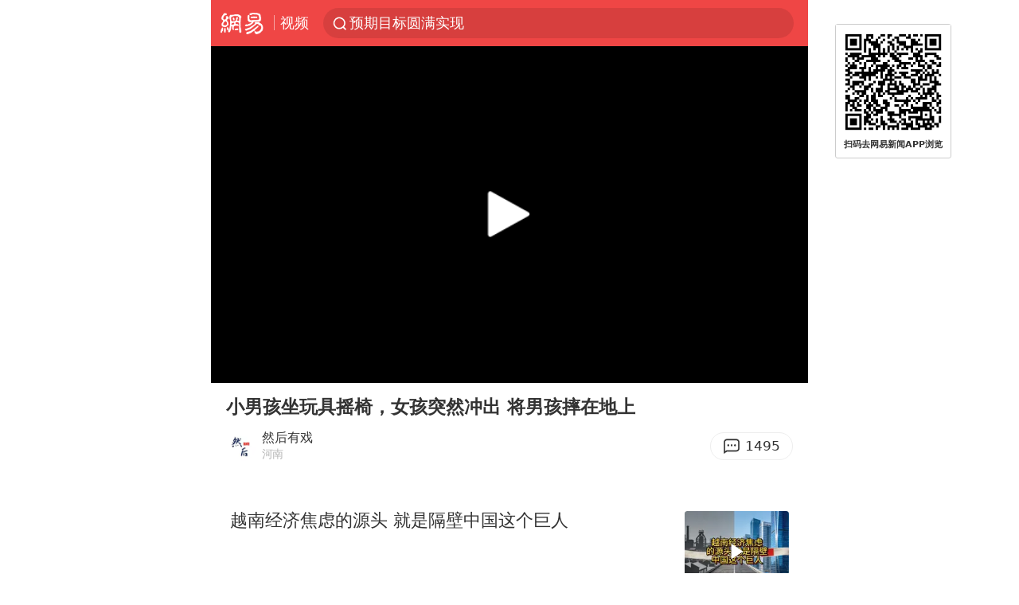

--- FILE ---
content_type: text/html; charset=utf-8
request_url: https://m.163.com/v/video/VQR1SSG6K.html
body_size: 12144
content:
<!DOCTYPE html>
<html lang="zh" data-id="VQR1SSG6K" data-tid="T1666607317923">

<head prefix="og: http://ogp.me/ns# video: http://ogp.me/ns/video#">
  <link rel="dns-prefetch" href="//cms-bucket.ws.126.net" />
  <link rel="dns-prefetch" href="//static.ws.126.net" />
  <link rel="dns-prefetch" href="//vmonitor.ws.netease.com" />
  <link rel="dns-prefetch" href="//nex.163.com" />
  <link rel="dns-prefetch" href="//g.163.com" />
  <link rel="dns-prefetch" href="//ipservice.ws.126.net" />
  <link rel="dns-prefetch" href="//channel.m.163.com" />
  <link rel="dns-prefetch" href="//nimg.ws.126.net" />
  <link rel="dns-prefetch" href="//analytics.163.com" />
  <link rel="dns-prefetch" href="//flv2.bn.netease.com" />
  <link rel="dns-prefetch" href="//comment.api.163.com" />
  <link rel="canonical" href="https://www.163.com/v/video/VQR1SSG6K.html">
  <meta charset="UTF-8">
  <meta name="viewport" content="width=device-width, initial-scale=1.0,user-scalable=no">
  <meta http-equiv="X-UA-Compatible" content="ie=edge">
  <title>小男孩坐玩具摇椅，女孩突然冲出 将男孩摔在地上_网易视频</title>
  <meta name="keywords" content="小男孩坐玩具摇椅，女孩突然冲出 将男孩摔在地上">
  <meta name="description" content="小男孩坐玩具摇椅，女孩突然冲出 将男孩摔在地上">
  <meta name="format-detection" content="telephone=no, email=no">
  <meta property="og:title" content="小男孩坐玩具摇椅，女孩突然冲出 将男孩摔在地上" />
  <meta property="og:type" content="video" />
  <meta property="og:image" content="https://nimg.ws.126.net/?url=http%3A%2F%2Fvideoimg.ws.126.net%2Fcover%2F20240227%2FAsJH9REb3_cover.jpg&thumbnail=750x2147483647&quality=75&type=jpg" />
  <meta property="bytedance:published_time" content="2024-02-27T18:36:08+08:00" />
  <meta property="bytedance:lrDate_time" content="2024-02-27T18:36:08+08:00" />
  <meta property="bytedance:updated_time" content="2024-02-27T18:36:08+08:00" />
  <meta name="googlebot" content="index,follow">
  <!-- 根据isTest做搜索引擎防收录 -->
    <meta name="robots" content="index,follow">
  <link rel="apple-touch-icon" sizes="57x57" href="//static.ws.126.net/163/frontend/images/logo-netease-57.png" />
  <link rel="apple-touch-icon" sizes="72x72" href="//static.ws.126.net/163/frontend/images/logo-netease-72.png" />
  <link rel="apple-touch-icon" sizes="114x114" href="//static.ws.126.net/163/frontend/images/logo-netease-114.png" />  <meta name="google-site-verification" content="PXunD38D6Oui1T44OkAPSLyQtFUloFi5plez040mUOc" />
    <script>window.__INITIAL_STATE__={"recommend":[{"isVideo":true,"position":1,"title":"越南经济焦虑的源头 就是隔壁中国这个巨人","replyCount":0,"toApp":{"title":"打开APP","act":"video_recommend_app_btn","param":"VFIDA05LI","mod":"videoSearchMore","position":1,"channel":""},"link":"/v/video/VFIDA05LI.html","vid":"VFIDA05LI","thumbnail":"218","imgsrc":"http://videoimg.ws.126.net/cover/20260115/tUCLT3d6v_cover.jpg","source":"翠玉阁"},{"isVideo":true,"position":2,"title":"八国出兵格陵兰岛，是硬刚美国还是在走过场","replyCount":0,"toApp":{"title":"打开APP","act":"video_recommend_app_btn","param":"VYIKR9LAL","mod":"videoSearchMore","position":2,"channel":""},"link":"/v/video/VYIKR9LAL.html","vid":"VYIKR9LAL","thumbnail":"218","imgsrc":"http://videoimg.ws.126.net/cover/20260118/Wd6npuqDF_cover.jpg","source":"阿虾AIXA"},{"isVideo":true,"position":3,"title":"二战之德军近逼莫斯科，古德利转道南下进攻基辅！","replyCount":1,"toApp":{"title":"打开APP","act":"video_recommend_app_btn","param":"VVIHVQ087","mod":"videoSearchMore","position":3,"channel":""},"link":"/v/video/VVIHVQ087.html","vid":"VVIHVQ087","thumbnail":"218","imgsrc":"http://videoimg.ws.126.net/cover/20260117/JX3MoZ0ry_cover.jpg","source":"二叔胡侃"},{"isVideo":true,"position":4,"title":"中方缴清会费后，美国另立联合国，入群需交69亿，古特雷斯表态了","replyCount":0,"toApp":{"title":"打开APP","act":"video_recommend_app_btn","param":"VZINT7HE3","mod":"videoSearchMore","position":4,"channel":""},"link":"/v/video/VZINT7HE3.html","vid":"VZINT7HE3","thumbnail":"218","imgsrc":"http://videoimg.ws.126.net/cover/20260119/IOYl5n8ok_cover.jpg","source":"音乐时光的娱乐"},{"isVideo":true,"position":5,"title":"倒反天罡，高市对华报复开始？特朗普附和，所谓的胜利只是空谈","replyCount":0,"toApp":null,"link":"/v/video/VIIM1FQHE.html","vid":"VIIM1FQHE","thumbnail":"218","imgsrc":"http://videoimg.ws.126.net/cover/20260119/GEhzJutg1_cover.jpg","source":"阿白的金手指厨房"},{"isVideo":true,"position":6,"title":"12万吨母舰压境，美专家看傻眼，惊呼中了圈套，中国不给活路","replyCount":0,"toApp":null,"link":"/v/video/VNIKRN8UR.html","vid":"VNIKRN8UR","thumbnail":"218","imgsrc":"http://videoimg.ws.126.net/cover/20260118/oGXbA6Y0D_cover.jpg","source":"环球军武密语"},{"isVideo":true,"position":7,"title":"解放军已有斩首预案，赖清德要着急了","replyCount":0,"toApp":null,"link":"/v/video/VCIIANJ7C.html","vid":"VCIIANJ7C","thumbnail":"218","imgsrc":"http://videoimg.ws.126.net/cover/20260117/OlSMQCiA6_cover.jpg","source":"初初知识分享"},{"isVideo":true,"position":8,"title":"年迈让儿媳养老，儿媳霸气回应","replyCount":1,"toApp":null,"link":"/v/video/VZID8LKHJ.html","vid":"VZID8LKHJ","thumbnail":"218","imgsrc":"http://videoimg.ws.126.net/cover/20260115/KSps9Lf1e_cover.jpg","source":"王小花动画"},{"isVideo":true,"position":9,"title":"特朗普的反噬来了？非中印，又一个强国要趁势崛起","replyCount":0,"toApp":null,"link":"/v/video/VNIKIVTIV.html","vid":"VNIKIVTIV","thumbnail":"218","imgsrc":"http://videoimg.ws.126.net/cover/20260118/o5pDPLRiY_cover.jpg","source":"环球军武密语"},{"isVideo":true,"position":10,"title":"1月19号-阿丽玛偷了鸡蛋又偷油#米拉德和哈琳娜 #卢卡 #伊朗游牧民族","replyCount":0,"toApp":null,"link":"/v/video/VSIO15QPV.html","vid":"VSIO15QPV","thumbnail":"218","imgsrc":"http://videoimg.ws.126.net/cover/20260119/k4aQh2HNA_cover.jpg","source":"三农老历"},{"isVideo":true,"position":11,"title":"俄版《大决战》不计成本还原卫国战争终极一战《解放：最后一击》","replyCount":3,"toApp":null,"link":"/v/video/VTII06DNM.html","vid":"VTII06DNM","thumbnail":"218","imgsrc":"http://videoimg.ws.126.net/cover/20260117/84TxS73BK_cover.jpg","source":"浩然简史"},{"isVideo":true,"position":12,"title":"美国二战军神，战场所向披靡却栽在自己一张臭嘴上","replyCount":1,"toApp":null,"link":"/v/video/VTIASG9VL.html","vid":"VTIASG9VL","thumbnail":"218","imgsrc":"http://videoimg.ws.126.net/cover/20260114/YF6R3NHGv_cover.jpg","source":"浩然简史"},{"isVideo":true,"position":13,"title":"白发奶奶竟是中国第二批飞行员，杨帆致敬！","replyCount":1,"toApp":null,"link":"/v/video/VXIM04JVS.html","vid":"VXIM04JVS","thumbnail":"218","imgsrc":"http://videoimg.ws.126.net/cover/20260119/tQ1d4raFu_cover.jpg","source":"何轐说"},{"isVideo":true,"position":14,"title":"沉默13天后，国防部第一次证实，大陆实战斩首演练，赖当局签错字","replyCount":0,"toApp":null,"link":"/v/video/VLINIOHDD.html","vid":"VLINIOHDD","thumbnail":"218","imgsrc":"http://videoimg.ws.126.net/cover/20260119/pm0M6NjCT_cover.jpg","source":"Kings今天上墙没"},{"isVideo":true,"position":15,"title":"浴血死战！乌军守住波克罗夫斯克北部，击退附近俄军多次发动攻势","replyCount":0,"toApp":null,"link":"/v/video/VKIOFJGF4.html","vid":"VKIOFJGF4","thumbnail":"218","imgsrc":"http://videoimg.ws.126.net/cover/20260120/BtdcJq9fN_cover.jpg","source":"邮轮摄影师阿嗵"},{"isVideo":true,"position":16,"title":"讲真，是球网先动手的！！！","replyCount":1,"toApp":null,"link":"/v/video/VDJTH0HB3.html","vid":"VDJTH0HB3","thumbnail":"218","imgsrc":"http://vimg3.ws.126.net/image/snapshot/2018/6/G/N/VDJTH0GGN.jpg","source":"新媒体"},{"isVideo":true,"position":17,"title":"论背景音乐的重要性！！","replyCount":0,"toApp":null,"link":"/v/video/VDJVF17FN.html","vid":"VDJVF17FN","thumbnail":"218","imgsrc":"http://vimg2.ws.126.net/image/snapshot/2018/6/S/2/VDJTA5LS2.jpg","source":"新媒体"},{"isVideo":true,"position":18,"title":"旁边有个抢活的…怎么办？人都过去了？","replyCount":0,"toApp":null,"link":"/v/video/VDJTA4U49.html","vid":"VDJTA4U49","thumbnail":"218","imgsrc":"http://vimg1.ws.126.net/image/snapshot/2018/6/G/S/VDJTA4RGS.jpg","source":"新媒体"},{"isVideo":true,"position":19,"title":"多喝热水，热水治百病！","replyCount":61,"toApp":null,"link":"/v/video/VDJR8V3RD.html","vid":"VDJR8V3RD","thumbnail":"218","imgsrc":"http://vimg3.ws.126.net/image/snapshot/2018/6/6/I/VDJR8V16I.jpg","source":"新媒体"},{"isVideo":true,"position":20,"title":"这滑的挺远的哈，棒棒哒","replyCount":2,"toApp":null,"link":"/v/video/VDJP7N535.html","vid":"VDJP7N535","thumbnail":"218","imgsrc":"http://vimg3.ws.126.net/image/snapshot/2018/6/G/N/VDJP7N3GN.jpg","source":"新媒体"},{"isVideo":true,"position":21,"title":"战斗民族糗事汇，每个都是爆笑","replyCount":8,"toApp":null,"link":"/v/video/VDJP490DJ.html","vid":"VDJP490DJ","thumbnail":"218","imgsrc":"http://vimg1.ws.126.net/image/snapshot/2018/6/M/R/VDJQTD7MR.jpg","source":"新媒体"}],"docId":"VQR1SSG6K","replyId":"QR1SSG6K050835RB","hideAd":false,"purchaseType":1}</script>
  <script>
    (function() {
      var ua =navigator.userAgent;
      var isAndroid = (/android/i).test(ua);
      var isIOS = (/iphone|ipad|ipod/i).test(ua);
      var isWinPhone = (/Windows Phone/i).test(ua);
      var isHarmony = (/Harmony/i).test(ua);
      var isPc = !isAndroid && !isIOS && !isWinPhone && !isHarmony;
      var isWechat = (/MicroMessenger/i).test(ua)
      var isQQ = (/qq\//i).test(ua)
      var isWeibo = (/weibo/i).test(ua)
      // var isUc = (/UCBrowser/i).test(ua)
      if (!isPc && (isWechat || isQQ ||isWeibo) && (window.location.host === '3g.163.com' || window.location.host === 'm.163.com')) {
        var spss = getParaByName('spss')
        spss = spss || 'wap_refluxdl_2018'
        var docid = document.documentElement.dataset.id || (location.pathname.match(/video\/(\w+)\.html/) || ['', ''])[1];
        docid && location.replace('https://c.m.163.com/news/v/' + docid +'.html?from=wap_redirect&spss='+ spss +'&referFrom='+ getNewReferFrom());
      }
      function getNewReferFrom() {
        var newReferFrom = ''
        if (document.referrer && /referFrom/.test(window.location.search)) {
          var referFrom = getParaByName('referFrom')
          // TODO: 防止带referFrom参数地址有其他refer来源访问
          if (window._REFER_VAL === '163') {
            newReferFrom = referFrom
          } else {
            newReferFrom = window._REFER_VAL
          }
        }
        return newReferFrom;
      }
      function getParaByName(name) {
          var search = window.location.search;
          search = search.substr(1);
          if (typeof name === 'undefined') return search;
          var searchArr = search.split('&');
          for (var i = 0; i < searchArr.length; i++) {
          var searchStr = searchArr[i];
          searchArr[i] = searchStr.split('=');
          if (searchArr[i][0] === name) {
              return searchStr.replace(name + '=', '');
          }
          }
          return '';
      }
    })()
  </script>  <script>
    (function () {
      var domainMatches = [
        { test: /163\.com$/i, domain: "163" },
        { test: /baidu\.com$/i, domain: "baidu" },
        { test: /sm\.cn$/i, domain: "sm" },
        { test: /sogou\.com$/i, domain: "sogou" },
        { test: /so\.com$/i, domain: "360" },
        { test: /google/i, domain: "google" },
        { test: /bing/i, domain: "bing" },
        { test: /weibo/i, domain: "weibo" },
        { test: /toutiao/i, domain: "toutiao" },
      ];
      var referrer = document.referrer;
      var referDomain = "";
      var currentPageRefer = "";
      if (referrer) {
        var urlRegexp =
          /^([hH][tT]{2}[pP]:\/\/|[hH][tT]{2}[pP][sS]:\/\/)([^\/]+).*?/;
        var urlMatch = referrer.match(urlRegexp);
        referDomain = urlMatch && urlMatch[2] ? urlMatch[2] : referDomain;
      }
      if (referDomain) {
        currentPageRefer = referDomain;
        domainMatches.some(function (item) {
          if (item.test.test(referDomain)) {
            currentPageRefer = item.domain;
            return true;
          }
          return false;
        });
      }
      if (!currentPageRefer && referrer) {
        currentPageRefer = 'other'
      }
      window._REFER_VAL = currentPageRefer;
      var targetProtocol = "https:";
      if (window.location.protocol != targetProtocol) {
        var host = window.location.host;
        var pathname = window.location.pathname;
        var search = window.location.search;
        var hash = window.location.hash;
        if (host !== "3g.163.com" && host !== "m.163.com") {
          return;
        }
        if (search) {
          var searchParams = search.substr(1).split("&");
          if (searchParams.length > 0) {
            var newParams = [];
            var filterParams = ["referFrom", "isFromOtherWeb"];
            for (var i = 0, len = searchParams.length; i < len; i++) {
              var param = searchParams[i];
              if (filterParams.indexOf(param.split("=")[0]) === -1) {
                newParams.push(param);
              }
            }
            search = "?" + newParams.join("&");
          }
          search =
            search +
            (search.length === 1 ? "" : "&") +
            "referFrom=" +
            currentPageRefer;
        } else {
          search = "?referFrom=" + currentPageRefer;
        }
        if (referrer && currentPageRefer !== "163") {
          search = search + "&isFromOtherWeb=true";
        }
        var targetHref = targetProtocol + "//" + host + pathname + search + hash;
        window.location.replace(targetHref);
      } else {
        var localParam = function (search, hash) {
          var s = search || window.location.search;
          var h = hash || window.location.hash;
          var fn = function (str, reg) {
            var data = {};
            if (str) {
              str.replace(reg, function ($0, $1, $2, $3) {
                data[$1] = $3;
              });
              return data;
            }
            return null;
          };
          return {
            search: fn(s, new RegExp("([^?=&]+)(=([^&]*))?", "g")) || {},
            hash: fn(h, new RegExp("([^#=&]+)(=([^&]*))?", "g")) || {},
          };
        };
        var urlSearchReferFrom = localParam().search.referFrom;
        if (
          /referFrom/.test(window.location.search) &&
          currentPageRefer == "163"
        ) {
          window._REFER_VAL = urlSearchReferFrom || "";
        }
      }
    })();
  </script>  <script>
    !function(){"use strict";!function(a,r,o){a.corona_error_cache=function(r){a.corona_error_cache.data.push(r)},a.corona_error_cache.data=[];var t=a[r];a[r]=function(r,o,n,e,c){a.corona_error_cache({e:c,event:"error"}),t&&t.apply(a,arguments)};var n=a[o];a[o]=function(r){a.corona_error_cache({e:r.reason,event:"unhandledrejection"}),n&&n.apply(a,arguments)}}(window,"onerror","onunhandledrejection")}();
  </script>  <script>
   (function(){
     function isSupport() {
         var testKey = 'test',
             storage = window.localStorage;
         try {
             storage.setItem(testKey, 'testValue');
         } catch (error) {
             console.log("localStorage.setItem不可以执行");
             return false;
         }
         try {
             if (storage.getItem(testKey) != 'testValue') {
                 return false
             } else {
                 storage.removeItem(testKey);
                 return true;
             }
         } catch (error) {
             console.log("localStorage.getItem不可以执行");
             return false;
         }
     }
     if (!isSupport()) {
       window.localStorage = {
         setItem: function(key,value){console.log('不支持localStorage',key,value);},
         getItem: function(key){console.log('不支持localStorage',key);return '';},
       }
     }
   })()
  </script>  <script>
    (function flexible(window, document) {
      var docEl = document.documentElement
      var dpr = window.devicePixelRatio || 1
  
      // adjust body font size
      function setBodyFontSize() {
        if (document.body) {
          document.body.style.fontSize = (12 * dpr) + 'px'
        }
        else {
          document.addEventListener('DOMContentLoaded', setBodyFontSize)
        }
      }
      setBodyFontSize();
  
      // set 1rem = viewWidth / 10
      function setRemUnit() {
        var rem = Math.min(docEl.clientWidth, 450) / 10
        docEl.style.fontSize = rem + 'px'
      }
  
      setRemUnit()
  
      // reset rem unit on page resize
      window.addEventListener('resize', setRemUnit)
      window.addEventListener('pageshow', function (e) {
        if (e.persisted) {
          setRemUnit()
        }
      })
  
      // detect 0.5px supports
      if (dpr >= 2) {
        var fakeBody = document.createElement('body')
        var testElement = document.createElement('div')
        testElement.style.border = '.5px solid transparent'
        fakeBody.appendChild(testElement)
        docEl.appendChild(fakeBody)
        if (testElement.offsetHeight === 1) {
          docEl.classList.add('hairlines')
        }
        docEl.removeChild(fakeBody)
      }
    }(window, document))
  </script>  <script type="text/javascript">
    function setBodyPlatform () {
      try {
        if(/NewsArticle|TTWebView/i.test(navigator.userAgent)) {
          document.body.classList.add('toutiao');
        }
        else if(/baidu/i.test(navigator.userAgent)) {
          document.body.classList.add('baidu');
        }
        else if(/NewsApp/i.test(navigator.userAgent)) {
          document.body.classList.add('newsapp');
        }
        else if(/MicroMessenger.*miniProgram/i.test(navigator.userAgent)) {
          document.body.classList.add('miniprogram');
        }
        else if(!/iphone|ipad|ipod|Android|Windows Phone/i.test(navigator.userAgent)) {
          document.body.classList.add('pc');
        }
        if(/iphone|ipad|ipod/i.test(navigator.userAgent)) {
          document.body.classList.add('ios');
        }
      } catch (error) {
        console.warn(error);
      }
    }
    if (document.body) {
      setBodyPlatform()
    }
    else {
      document.addEventListener('DOMContentLoaded', setBodyPlatform)
    }
  </script>  <script>
  !function(e,n,t,s,c){var r=void 0!==t&&t.resolve,a=e[s];(a=e[s]=function(){this.modules={}}).callbacks=[],a.ready=r?function(){return a.instance?t.resolve(a.instance.vars()):new t(function(e){return a.callbacks.push(e)})}:function(e){return a.instance?e(a.instance.vars()):a.callbacks.push(e)};var i=n.createElement(c),u=n.getElementsByTagName(c)[0];i.async=!0,i.src="https://s6.music.126.net/puzzle/puzzle@000C0B" + "" + ".js",u.parentNode.insertBefore(i,u)}(window,document,window.Promise,"puzzle","script");
  </script>  <script>
    ;(function(){
    var el = document.createElement("script");
    el.src = "https://lf1-cdn-tos.bytegoofy.com/goofy/ttzz/push.js?791861feb92e3961a47d9cef96053b0e666dba9b870cab6c286b98cb684b76c44a4d40de0dd5fa9b5c2c10f69a3b501dc430e831103b45ce33654fb9f95b006c";
    el.id = "ttzz";
    var s = document.getElementsByTagName("script")[0];
    s.parentNode.insertBefore(el, s);
    })(window)
  </script>  <script>
    (function () {
      setTimeout(function () {
        var bp = document.createElement("script");
        var curProtocol = window.location.protocol.split(":")[0];
        if (curProtocol === "https" && window.location.href.indexOf("wc18") < 0) {
          bp.defer = true;
          bp.src = "https://zz.bdstatic.com/linksubmit/push.js";
          var s = document.getElementsByTagName("script")[0];
          s.parentNode.insertBefore(bp, s);
        }
      }, 2500);
    })();
  </script>  <script>try{var codeADConfig={article:{topBanner:[],content:[],aboveTieList:[],relateNewsList:[],hotNewsList:[]},video:{pause:[{adid:"codeAD-220",style:"codeAD",htmlResource:'<script>window.reviveAsync = null;<\/script><ins style="display: block;" data-revive-zoneid="220" data-revive-id="bc0ee6b32b55ca7bfb61c2a9dd1cf0c5"></ins> <script async src="//static.outin.cn/js/gtr/gtr.min.js"><\/script>'}],aboveRecommendList:[],recommendList:[{adid:"codeAD-rs1mp492we",style:"codeAD",htmlResource:'<div class="_rs1mp492we"></div> <script type="text/javascript"> (window.slotbydup = window.slotbydup || []).push({ id: "u6543399", container: "_rs1mp492we", async: true }); <\/script> <!-- 多条广告如下脚本只需引入一次 --> <scrip type="text/javascript" src="//cpro.baidustatic.com/cpro/ui/cm.js" async="async" defer="defer" > <\/script>'}]},common:{topBanner:[]}}}catch(e){console.error(e)}</script>
  <script>try{var badiu_ssp_6431680={adid:"codeAD-0324k8h8dgur",position:1,htmlResource:'<script>window.reviveAsync = null;<\/script><ins style="display: block;" data-revive-zoneid="272" data-revive-id="bc0ee6b32b55ca7bfb61c2a9dd1cf0c5"></ins> <script async src="//static.outin.cn/js/gtr/gtr.min.js"><\/script>',style:"codeAD"},toutiao_ssp_6407376={adid:"codeAD-yc0njvenpp",position:1,htmlResource:'<script>window.reviveAsync = null;<\/script><ins style="display: block;" data-revive-zoneid="273" data-revive-id="bc0ee6b32b55ca7bfb61c2a9dd1cf0c5"></ins> <script async src="//static.outin.cn/js/gtr/gtr.min.js"><\/script>',style:"codeAD"},badiu_ssp_295={adid:"codeAD-295",position:1,htmlResource:'<script>window.reviveAsync = null;<\/script><ins style="display: block;"  data-revive-zoneid="295" data-revive-id="bc0ee6b32b55ca7bfb61c2a9dd1cf0c5"></ins><script src="//static.outin.cn/js/gtr/gtr.min.js" async><\/script>',style:"codeAD"},toutiao_ssp_294={adid:"codeAD-294",position:1,htmlResource:'<script> window.reviveAsync = null; <\/script><ins style="display: block;"  data-revive-zoneid="294" data-revive-id="bc0ee6b32b55ca7bfb61c2a9dd1cf0c5"></ins><script src="//static.outin.cn/js/gtr/gtr.min.js" async><\/script>',style:"codeAD"},wechat_codeAD_238={adid:"codeAD-238",position:1,htmlResource:'<script>window.reviveAsync = null;<\/script><ins style="display: block;" data-revive-zoneid="238" data-revive-id="bc0ee6b32b55ca7bfb61c2a9dd1cf0c5"></ins> <script async src="//static.outin.cn/js/gtr/gtr.min.js"><\/script>',style:"codeAD"},uc_codeAD_250={adid:"codeAD-250",position:1,htmlResource:'<script src="//mmjs.adutp.com/source/l/common/gfdv/production/f_v/static/ci.js"><\/script>',style:"codeAD"},other_codeAD_244={adid:"codeAD-244",position:1,htmlResource:'<script>window.reviveAsync = null;<\/script><ins style="display: block;" data-revive-zoneid="244" data-revive-id="bc0ee6b32b55ca7bfb61c2a9dd1cf0c5"></ins> <script async src="//static.outin.cn/js/gtr/gtr.min.js"><\/script>',style:"codeAD"},codeADCtConfig={TBS:{article:{aboveTieList:[{adid:"codeAD-tbs",position:1,htmlResource:'<script adkey="c73ce33e2b3724f1adcec9f8179f2646" src="https://tbsad.imtt.qq.com/tbs/jssdk/js/formal/TBSJSSDK.js?rand=0.4321843743"><\/script>',style:"codeAD"}]}},baidu:{video:{pause:[{adid:"codeAD-257",style:"codeAD",htmlResource:'<ins style="display:block;" data-revive-zoneid="257" data-revive-id="bc0ee6b32b55ca7bfb61c2a9dd1cf0c5"></ins> <script> window.reviveAsync = null; <\/script> <script src="//static.outin.cn/js/gtr/gtr.min.js" async><\/script>'}],recommendList:[{adid:"codeAD-304",position:4,htmlResource:'<ins style="display: block;" data-revive-zoneid="304" data-revive-id="bc0ee6b32b55ca7bfb61c2a9dd1cf0c5"></ins><script>window.reviveAsync = null;<\/script><script src="//static.outin.cn/js/gtr/gtr.min.js" async=""><\/script>',style:"codeAD"}],aboveRecommendList:[{adid:"codeAD-0716-266",style:"codeAD",htmlResource:'<ins style="display: block;" data-revive-zoneid="266" data-revive-id="bc0ee6b32b55ca7bfb61c2a9dd1cf0c5"></ins> <script> window.reviveAsync = null; <\/script> <script async src="//static.outin.cn/js/gtr/gtr.min.js"><\/script>'}]},article:{topBanner:[{adid:"codeAD-260",style:"codeAD",htmlResource:'<ins style="display:block;" data-revive-zoneid="260" data-revive-id="bc0ee6b32b55ca7bfb61c2a9dd1cf0c5"></ins> <script> window.reviveAsync = null; <\/script> <script src="//static.outin.cn/js/gtr/gtr.min.js" async><\/script>'}],content:[{adid:"codeAD-0716-263",style:"codeAD",htmlResource:'<!-- 网易-手机网平台-文中广告(百度渠道) --> <ins style="display: block;" data-revive-zoneid="263" data-revive-id="bc0ee6b32b55ca7bfb61c2a9dd1cf0c5"></ins> <script> window.reviveAsync = null; <\/script> <script async src="//static.outin.cn/js/gtr/gtr.min.js"><\/script>'}],hotNewsList:[{adid:"codeAD-222",position:4,htmlResource:'<script>window.reviveAsync = null;<\/script><ins style="display: block;" data-revive-zoneid="222" data-revive-id="bc0ee6b32b55ca7bfb61c2a9dd1cf0c5"></ins> <script async src="//static.outin.cn/js/gtr/gtr.min.js"><\/script>',style:"codeAD"},{adid:"codeAD-223",position:9,htmlResource:'<script>window.reviveAsync = null;<\/script><ins style="display: block;" data-revive-zoneid="223" data-revive-id="bc0ee6b32b55ca7bfb61c2a9dd1cf0c5"></ins> <script async src="//static.outin.cn/js/gtr/gtr.min.js"><\/script>',style:"codeAD"},{adid:"codeAD-224",position:13,htmlResource:'<script>window.reviveAsync = null;<\/script><ins style="display: block;" data-revive-zoneid="224" data-revive-id="bc0ee6b32b55ca7bfb61c2a9dd1cf0c5"></ins> <script async src="//static.outin.cn/js/gtr/gtr.min.js"><\/script>',style:"codeAD"},{adid:"codeAD-225",position:17,htmlResource:'<script>window.reviveAsync = null;<\/script><ins style="display: block;" data-revive-zoneid="225" data-revive-id="bc0ee6b32b55ca7bfb61c2a9dd1cf0c5"></ins> <script async src="//static.outin.cn/js/gtr/gtr.min.js"><\/script>',style:"codeAD"}],relateNewsList:[{adid:"codeAD-221",position:4,htmlResource:'<script>window.reviveAsync = null;<\/script><ins style="display: block;" data-revive-zoneid="221" data-revive-id="bc0ee6b32b55ca7bfb61c2a9dd1cf0c5"></ins> <script async src="//static.outin.cn/js/gtr/gtr.min.js"><\/script>',style:"codeAD"}],aboveTieList:[badiu_ssp_6431680]},cambrian_article:{},home:{float:[{adid:"codeAD-302",style:"codeAD",htmlResource:'<ins style="display: block;" data-revive-zoneid="302" data-revive-id="bc0ee6b32b55ca7bfb61c2a9dd1cf0c5"></ins><script>window.reviveAsync = null;<\/script><script src="//static.outin.cn/js/gtr/gtr.min.js" async=""><\/script>'}]}},toutiao:{article:{topBanner:[{adid:"codeAD-261",style:"codeAD",htmlResource:'<ins style="display:block;" data-revive-zoneid="261" data-revive-id="bc0ee6b32b55ca7bfb61c2a9dd1cf0c5"></ins> <script> window.reviveAsync = null; <\/script> <script src="//static.outin.cn/js/gtr/gtr.min.js" async><\/script>'}],content:[{adid:"codeAD-0716-264",style:"codeAD",htmlResource:'<!-- 网易-手机网平台-文中广告(头条渠道) --> <ins style="display: block;" data-revive-zoneid="264" data-revive-id="bc0ee6b32b55ca7bfb61c2a9dd1cf0c5"></ins> <script> window.reviveAsync = null; <\/script> <script async src="//static.outin.cn/js/gtr/gtr.min.js"><\/script>'}],contentBom:[],aboveTieList:[toutiao_ssp_6407376]},cambrian_article:{},video:{recommendList:[],aboveRecommendList:[{adid:"codeAD-0716-267",style:"codeAD",htmlResource:'<!-- 网易-手机网平台-视频页下方通栏广告(头条渠道) --> <ins style="display: block;" data-revive-zoneid="267" data-revive-id="bc0ee6b32b55ca7bfb61c2a9dd1cf0c5"></ins> <script> window.reviveAsync = null; <\/script> <script async src="//static.outin.cn/js/gtr/gtr.min.js"><\/script>'}]}},wechat:{article:{aboveTieList:[wechat_codeAD_238]},video:{recommendList:[]}},uc:{article:{aboveTieList:[uc_codeAD_250]},video:{recommendList:[]}},other:{article:{aboveTieList:[other_codeAD_244],topBanner:[{adid:"codeAD-299",style:"codeAD",htmlResource:'<!-- 网易-手机网平台-顶部通栏(自访)~ --><ins style="display: block;" data-revive-zoneid="299" data-revive-id="bc0ee6b32b55ca7bfb61c2a9dd1cf0c5"></ins><script>window.reviveAsync = null;<\/script><script src="//static.outin.cn/js/gtr/gtr.min.js" async=""><\/script>'}],content:[{adid:"codeAD-0716-262",style:"codeAD",htmlResource:'<!-- 网易-手机网平台-文中广告(其他渠道) --> <ins style="display: block;" data-revive-zoneid="262" data-revive-id="bc0ee6b32b55ca7bfb61c2a9dd1cf0c5"></ins> <script> window.reviveAsync = null; <\/script> <script async src="//static.outin.cn/js/gtr/gtr.min.js"><\/script>'}]},video:{recommendList:[],aboveRecommendList:[{adid:"codeAD-0716-265",style:"codeAD",htmlResource:'<!-- 网易-手机网平台-视频页下方通栏广告(其他渠道) --> <ins style="display: block;" data-revive-zoneid="265" data-revive-id="bc0ee6b32b55ca7bfb61c2a9dd1cf0c5"></ins> <script> window.reviveAsync = null; <\/script> <script async src="//static.outin.cn/js/gtr/gtr.min.js"><\/script>'}]}}}}catch(c){}</script>
  <script type="application/ld+json">
    {
      "@context": "http://schema.org",
      "@type": "VideoObject",
      "name": "小男孩坐玩具摇椅，女孩突然冲出 将男孩摔在地上",
      "Description": "小男孩坐玩具摇椅，女孩突然冲出 将男孩摔在地上",
      "thumbnailUrl": "https://nimg.ws.126.net/?url=http%3A%2F%2Fvideoimg.ws.126.net%2Fcover%2F20240227%2FAsJH9REb3_cover.jpg&thumbnail=750x2147483647&quality=75&type=jpg",
      "duration": "PT0M8S",
      "uploadDate": "2024-02-27 18:36:08",
      "contentUrl":"http://flv0.bn.netease.com/[base64].m3u8"
    }
  </script>
  <script>
  (function() {
    function __load_ant(flag) {
      var s = document.createElement("script");
      s.src = flag ? "//wp.m.163.com/163/frontend/antnest/NTM-5AE0KFYY-2.js" : "//static.ws.126.net/163/frontend/antnest/NTM-5AE0KFYY-2.js";
      s.async = true;
      s.onload = s.onerror = function(){
        if(!window.ntm && !flag) {
          __load_ant(true)
        }
      };
      var p = document.getElementsByTagName("script")[0]; 
      p.parentNode.insertBefore(s, p);
    }
    __load_ant(false)
  })();
  </script>  <link rel="preload" href="https://static.ws.126.net/163/wap/f2e/hbs/static/video/js/main.c3d52a85.js" as="script">
  <link rel="preload" href="https://static.ws.126.net/163/wap/f2e/hbs/static/video/css/main.319f9996.css" as="style">
  <link rel="stylesheet" type="text/css" href="https://static.ws.126.net/163/wap/f2e/hbs/static/video/css/main.319f9996.css">
  <!-- BjopMonitoring --></head>
<body>
  <div style="display:none;"><img src="http://videoimg.ws.126.net/cover/20240227/AsJH9REb3_cover.jpg"></div>
  <h1 style="display:none">小男孩坐玩具摇椅，女孩突然冲出 将男孩摔在地上</h1>
  <header class="header">
  <nav class="topNav js-topNav">
    <a class="s-back" href="/">网易</a>
    <span class="s-line"></span>
    <a class="s-channel js-topNav-channel" href="/touch/video">视频</a>
    <div class="s-search js-topNav-search">
      <div class="hot-words js-hot-words">
          <a class="hot-word js-hot-word" href="https://m.163.com/search">
            <span class="s-text"></span>
          </a>
      </div>    </div>
    <a class="s-comment js-topNav-comment" href="/touch/comment.html?docid=QR1SSG6K050835RB"> 
      <span class="s-count js-topNav-commentCount">0</span>
    </a>
  </nav>
</header>
<section class="container-wrap">
  <div class="container js-video-container">
    <div class="player-box">
      <video
      class="main_video"
      id="wap3gvideo"
      x5-video-player-type="h5"
      webkit-playsinline
      x-playsinline
      playsinline
      preload="metadata"
      raw-controls
      controls360="no"
      poster="https://nimg.ws.126.net/?url&#x3D;http%3A%2F%2Fvideoimg.ws.126.net%2Fcover%2F20240227%2FAsJH9REb3_cover.jpg&amp;thumbnail&#x3D;750x2147483647&amp;quality&#x3D;75&amp;type&#x3D;jpg"
      data-mp4="http://flv0.bn.netease.com/[base64].m3u8"
      data-m3u8="http://flv0.bn.netease.com/[base64].m3u8"
      >
      </video>
    </div>
    <div class="js-paused-ad video-pause-ad-container">
      <div class="js-close pause-ad-tag">X</div>
      <div class="js-box"></div>
    </div>
    <div class="button-play js-ad-play"></div>
    <div class="poster js-poster" style="background-image: url(https://nimg.ws.126.net/?url=http%3A%2F%2Fvideoimg.ws.126.net%2Fcover%2F20240227%2FAsJH9REb3_cover.jpg&thumbnail=750x2147483647&quality=75&type=jpg);"><i></i></div>
    <div class="progress js-progress"><div class="progress-percent js-percent"></div></div>
  </div>
</section>
<div class="information">
  <div class="information-title">小男孩坐玩具摇椅，女孩突然冲出 将男孩摔在地上</div>
  <div class="information-detail">
    <div class="information-detail-left">
        <img 
          class="image-lazy s-avatar" 
          src="https://static.ws.126.net/163/frontend/images/2022/empty.png" 
          data-src="http://dingyue.ws.126.net/2023/1103/df578222j00s3jn4d0006d000770077p.jpg" 
          alt="然后有戏"
          data-thumbnail="64"
        />
      <div class="information-detail-alias">
        <div class="s-source">然后有戏</div>
        <div class="s-ipLocation">河南</div>
      </div>
    </div>    
    <a class="information-detail-right js-video-comment js-article-comment" href="/touch/comment.html?docid=QR1SSG6K050835RB">
      <i class="s-talk"></i><span class="js-comment-count">0</span>
    </a>
  </div>
</div>
<div class="open-btn js-open-app" data-act="video_button" data-param="VQR1SSG6K" data-mod="videoWakeupButton">打开网易新闻 体验效果更佳</div>
<div class="recommend-top-ad js-above-recommend-list"></div>
  <ul class="recommend js-recommend-wrap">
      <li 
        class="recommend-item js-recommend-item"
        data-act="video_recommend"
        data-itemid="VFIDA05LI"
        data-position="1"
      >
        <a class="card-recommend-oneImg" href="/v/video/VFIDA05LI.html">
          <article>
            <section class="s-left">
              <h4>越南经济焦虑的源头 就是隔壁中国这个巨人</h4>
              <div class="s-info">
                  <span class="s-source">翠玉阁</span>
                <span class="s-holder"></span>
                  <span
                    class="s-openApp js-open-app"
                    data-act="video_recommend_app_btn"
                    data-param="VFIDA05LI"
                    data-channel=""
                    data-mod="videoSearchMore"
                    data-position="1"
                    data-category=""
                  >打开APP</span>
              </div>
            </section>
              <section class="s-right">
                <img
                  class="image-lazy image-error"
                  src="https://static.ws.126.net/163/frontend/images/2022/empty.png"
                  data-src="http://videoimg.ws.126.net/cover/20260115/tUCLT3d6v_cover.jpg"
                  data-thumbnail="218"
                  alt="越南经济焦虑的源头 就是隔壁中国这个巨人"
                />
                  <i class="icon-play"></i>
              </section>
          </article>
        </a></li>      <li 
        class="recommend-item js-recommend-item"
        data-act="video_recommend"
        data-itemid="VYIKR9LAL"
        data-position="2"
      >
        <a class="card-recommend-oneImg" href="/v/video/VYIKR9LAL.html">
          <article>
            <section class="s-left">
              <h4>八国出兵格陵兰岛，是硬刚美国还是在走过场</h4>
              <div class="s-info">
                  <span class="s-source">阿虾AIXA</span>
                <span class="s-holder"></span>
                  <span
                    class="s-openApp js-open-app"
                    data-act="video_recommend_app_btn"
                    data-param="VYIKR9LAL"
                    data-channel=""
                    data-mod="videoSearchMore"
                    data-position="2"
                    data-category=""
                  >打开APP</span>
              </div>
            </section>
              <section class="s-right">
                <img
                  class="image-lazy image-error"
                  src="https://static.ws.126.net/163/frontend/images/2022/empty.png"
                  data-src="http://videoimg.ws.126.net/cover/20260118/Wd6npuqDF_cover.jpg"
                  data-thumbnail="218"
                  alt="八国出兵格陵兰岛，是硬刚美国还是在走过场"
                />
                  <i class="icon-play"></i>
              </section>
          </article>
        </a></li>      <li 
        class="recommend-item js-recommend-item"
        data-act="video_recommend"
        data-itemid="VVIHVQ087"
        data-position="3"
      >
        <a class="card-recommend-oneImg" href="/v/video/VVIHVQ087.html">
          <article>
            <section class="s-left">
              <h4>二战之德军近逼莫斯科，古德利转道南下进攻基辅！</h4>
              <div class="s-info">
                  <span class="s-source">二叔胡侃</span>
                  <span class="s-replyCount">1跟贴</span>
                <span class="s-holder"></span>
                  <span
                    class="s-openApp js-open-app"
                    data-act="video_recommend_app_btn"
                    data-param="VVIHVQ087"
                    data-channel=""
                    data-mod="videoSearchMore"
                    data-position="3"
                    data-category=""
                  >打开APP</span>
              </div>
            </section>
              <section class="s-right">
                <img
                  class="image-lazy image-error"
                  src="https://static.ws.126.net/163/frontend/images/2022/empty.png"
                  data-src="http://videoimg.ws.126.net/cover/20260117/JX3MoZ0ry_cover.jpg"
                  data-thumbnail="218"
                  alt="二战之德军近逼莫斯科，古德利转道南下进攻基辅！"
                />
                  <i class="icon-play"></i>
              </section>
          </article>
        </a></li>      <li 
        class="recommend-item js-recommend-item"
        data-act="video_recommend"
        data-itemid="VZINT7HE3"
        data-position="4"
      >
        <a class="card-recommend-oneImg" href="/v/video/VZINT7HE3.html">
          <article>
            <section class="s-left">
              <h4>中方缴清会费后，美国另立联合国，入群需交69亿，古特雷斯表态了</h4>
              <div class="s-info">
                  <span class="s-source">音乐时光的娱乐</span>
                <span class="s-holder"></span>
                  <span
                    class="s-openApp js-open-app"
                    data-act="video_recommend_app_btn"
                    data-param="VZINT7HE3"
                    data-channel=""
                    data-mod="videoSearchMore"
                    data-position="4"
                    data-category=""
                  >打开APP</span>
              </div>
            </section>
              <section class="s-right">
                <img
                  class="image-lazy image-error"
                  src="https://static.ws.126.net/163/frontend/images/2022/empty.png"
                  data-src="http://videoimg.ws.126.net/cover/20260119/IOYl5n8ok_cover.jpg"
                  data-thumbnail="218"
                  alt="中方缴清会费后，美国另立联合国，入群需交69亿，古特雷斯表态了"
                />
                  <i class="icon-play"></i>
              </section>
          </article>
        </a></li>      <li 
        class="recommend-item js-recommend-item"
        data-act="video_recommend"
        data-itemid="VIIM1FQHE"
        data-position="5"
      >
        <a class="card-recommend-oneImg" href="/v/video/VIIM1FQHE.html">
          <article>
            <section class="s-left">
              <h4>倒反天罡，高市对华报复开始？特朗普附和，所谓的胜利只是空谈</h4>
              <div class="s-info">
                  <span class="s-source">阿白的金手指厨房</span>
                <span class="s-holder"></span>
              </div>
            </section>
              <section class="s-right">
                <img
                  class="image-lazy image-error"
                  src="https://static.ws.126.net/163/frontend/images/2022/empty.png"
                  data-src="http://videoimg.ws.126.net/cover/20260119/GEhzJutg1_cover.jpg"
                  data-thumbnail="218"
                  alt="倒反天罡，高市对华报复开始？特朗普附和，所谓的胜利只是空谈"
                />
                  <i class="icon-play"></i>
              </section>
          </article>
        </a></li>      <li 
        class="recommend-item js-recommend-item"
        data-act="video_recommend"
        data-itemid="VNIKRN8UR"
        data-position="6"
      >
        <a class="card-recommend-oneImg" href="/v/video/VNIKRN8UR.html">
          <article>
            <section class="s-left">
              <h4>12万吨母舰压境，美专家看傻眼，惊呼中了圈套，中国不给活路</h4>
              <div class="s-info">
                  <span class="s-source">环球军武密语</span>
                <span class="s-holder"></span>
              </div>
            </section>
              <section class="s-right">
                <img
                  class="image-lazy image-error"
                  src="https://static.ws.126.net/163/frontend/images/2022/empty.png"
                  data-src="http://videoimg.ws.126.net/cover/20260118/oGXbA6Y0D_cover.jpg"
                  data-thumbnail="218"
                  alt="12万吨母舰压境，美专家看傻眼，惊呼中了圈套，中国不给活路"
                />
                  <i class="icon-play"></i>
              </section>
          </article>
        </a></li>      <li 
        class="recommend-item js-recommend-item"
        data-act="video_recommend"
        data-itemid="VCIIANJ7C"
        data-position="7"
      >
        <a class="card-recommend-oneImg" href="/v/video/VCIIANJ7C.html">
          <article>
            <section class="s-left">
              <h4>解放军已有斩首预案，赖清德要着急了</h4>
              <div class="s-info">
                  <span class="s-source">初初知识分享</span>
                <span class="s-holder"></span>
              </div>
            </section>
              <section class="s-right">
                <img
                  class="image-lazy image-error"
                  src="https://static.ws.126.net/163/frontend/images/2022/empty.png"
                  data-src="http://videoimg.ws.126.net/cover/20260117/OlSMQCiA6_cover.jpg"
                  data-thumbnail="218"
                  alt="解放军已有斩首预案，赖清德要着急了"
                />
                  <i class="icon-play"></i>
              </section>
          </article>
        </a></li>      <li 
        class="recommend-item js-recommend-item"
        data-act="video_recommend"
        data-itemid="VZID8LKHJ"
        data-position="8"
      >
        <a class="card-recommend-oneImg" href="/v/video/VZID8LKHJ.html">
          <article>
            <section class="s-left">
              <h4>年迈让儿媳养老，儿媳霸气回应</h4>
              <div class="s-info">
                  <span class="s-source">王小花动画</span>
                  <span class="s-replyCount">1跟贴</span>
                <span class="s-holder"></span>
              </div>
            </section>
              <section class="s-right">
                <img
                  class="image-lazy image-error"
                  src="https://static.ws.126.net/163/frontend/images/2022/empty.png"
                  data-src="http://videoimg.ws.126.net/cover/20260115/KSps9Lf1e_cover.jpg"
                  data-thumbnail="218"
                  alt="年迈让儿媳养老，儿媳霸气回应"
                />
                  <i class="icon-play"></i>
              </section>
          </article>
        </a></li>      <li 
        class="recommend-item js-recommend-item"
        data-act="video_recommend"
        data-itemid="VNIKIVTIV"
        data-position="9"
      >
        <a class="card-recommend-oneImg" href="/v/video/VNIKIVTIV.html">
          <article>
            <section class="s-left">
              <h4>特朗普的反噬来了？非中印，又一个强国要趁势崛起</h4>
              <div class="s-info">
                  <span class="s-source">环球军武密语</span>
                <span class="s-holder"></span>
              </div>
            </section>
              <section class="s-right">
                <img
                  class="image-lazy image-error"
                  src="https://static.ws.126.net/163/frontend/images/2022/empty.png"
                  data-src="http://videoimg.ws.126.net/cover/20260118/o5pDPLRiY_cover.jpg"
                  data-thumbnail="218"
                  alt="特朗普的反噬来了？非中印，又一个强国要趁势崛起"
                />
                  <i class="icon-play"></i>
              </section>
          </article>
        </a></li>      <li 
        class="recommend-item js-recommend-item"
        data-act="video_recommend"
        data-itemid="VSIO15QPV"
        data-position="10"
      >
        <a class="card-recommend-oneImg" href="/v/video/VSIO15QPV.html">
          <article>
            <section class="s-left">
              <h4>1月19号-阿丽玛偷了鸡蛋又偷油#米拉德和哈琳娜 #卢卡 #伊朗游牧民族</h4>
              <div class="s-info">
                  <span class="s-source">三农老历</span>
                <span class="s-holder"></span>
              </div>
            </section>
              <section class="s-right">
                <img
                  class="image-lazy image-error"
                  src="https://static.ws.126.net/163/frontend/images/2022/empty.png"
                  data-src="http://videoimg.ws.126.net/cover/20260119/k4aQh2HNA_cover.jpg"
                  data-thumbnail="218"
                  alt="1月19号-阿丽玛偷了鸡蛋又偷油#米拉德和哈琳娜 #卢卡 #伊朗游牧民族"
                />
                  <i class="icon-play"></i>
              </section>
          </article>
        </a></li>      <li 
        class="recommend-item js-recommend-item"
        data-act="video_recommend"
        data-itemid="VTII06DNM"
        data-position="11"
      >
        <a class="card-recommend-oneImg" href="/v/video/VTII06DNM.html">
          <article>
            <section class="s-left">
              <h4>俄版《大决战》不计成本还原卫国战争终极一战《解放：最后一击》</h4>
              <div class="s-info">
                  <span class="s-source">浩然简史</span>
                  <span class="s-replyCount">3跟贴</span>
                <span class="s-holder"></span>
              </div>
            </section>
              <section class="s-right">
                <img
                  class="image-lazy image-error"
                  src="https://static.ws.126.net/163/frontend/images/2022/empty.png"
                  data-src="http://videoimg.ws.126.net/cover/20260117/84TxS73BK_cover.jpg"
                  data-thumbnail="218"
                  alt="俄版《大决战》不计成本还原卫国战争终极一战《解放：最后一击》"
                />
                  <i class="icon-play"></i>
              </section>
          </article>
        </a></li>      <li 
        class="recommend-item js-recommend-item"
        data-act="video_recommend"
        data-itemid="VTIASG9VL"
        data-position="12"
      >
        <a class="card-recommend-oneImg" href="/v/video/VTIASG9VL.html">
          <article>
            <section class="s-left">
              <h4>美国二战军神，战场所向披靡却栽在自己一张臭嘴上</h4>
              <div class="s-info">
                  <span class="s-source">浩然简史</span>
                  <span class="s-replyCount">1跟贴</span>
                <span class="s-holder"></span>
              </div>
            </section>
              <section class="s-right">
                <img
                  class="image-lazy image-error"
                  src="https://static.ws.126.net/163/frontend/images/2022/empty.png"
                  data-src="http://videoimg.ws.126.net/cover/20260114/YF6R3NHGv_cover.jpg"
                  data-thumbnail="218"
                  alt="美国二战军神，战场所向披靡却栽在自己一张臭嘴上"
                />
                  <i class="icon-play"></i>
              </section>
          </article>
        </a></li>      <li 
        class="recommend-item js-recommend-item"
        data-act="video_recommend"
        data-itemid="VXIM04JVS"
        data-position="13"
      >
        <a class="card-recommend-oneImg" href="/v/video/VXIM04JVS.html">
          <article>
            <section class="s-left">
              <h4>白发奶奶竟是中国第二批飞行员，杨帆致敬！</h4>
              <div class="s-info">
                  <span class="s-source">何轐说</span>
                  <span class="s-replyCount">1跟贴</span>
                <span class="s-holder"></span>
              </div>
            </section>
              <section class="s-right">
                <img
                  class="image-lazy image-error"
                  src="https://static.ws.126.net/163/frontend/images/2022/empty.png"
                  data-src="http://videoimg.ws.126.net/cover/20260119/tQ1d4raFu_cover.jpg"
                  data-thumbnail="218"
                  alt="白发奶奶竟是中国第二批飞行员，杨帆致敬！"
                />
                  <i class="icon-play"></i>
              </section>
          </article>
        </a></li>      <li 
        class="recommend-item js-recommend-item"
        data-act="video_recommend"
        data-itemid="VLINIOHDD"
        data-position="14"
      >
        <a class="card-recommend-oneImg" href="/v/video/VLINIOHDD.html">
          <article>
            <section class="s-left">
              <h4>沉默13天后，国防部第一次证实，大陆实战斩首演练，赖当局签错字</h4>
              <div class="s-info">
                  <span class="s-source">Kings今天上墙没</span>
                <span class="s-holder"></span>
              </div>
            </section>
              <section class="s-right">
                <img
                  class="image-lazy image-error"
                  src="https://static.ws.126.net/163/frontend/images/2022/empty.png"
                  data-src="http://videoimg.ws.126.net/cover/20260119/pm0M6NjCT_cover.jpg"
                  data-thumbnail="218"
                  alt="沉默13天后，国防部第一次证实，大陆实战斩首演练，赖当局签错字"
                />
                  <i class="icon-play"></i>
              </section>
          </article>
        </a></li>      <li 
        class="recommend-item js-recommend-item"
        data-act="video_recommend"
        data-itemid="VKIOFJGF4"
        data-position="15"
      >
        <a class="card-recommend-oneImg" href="/v/video/VKIOFJGF4.html">
          <article>
            <section class="s-left">
              <h4>浴血死战！乌军守住波克罗夫斯克北部，击退附近俄军多次发动攻势</h4>
              <div class="s-info">
                  <span class="s-source">邮轮摄影师阿嗵</span>
                <span class="s-holder"></span>
              </div>
            </section>
              <section class="s-right">
                <img
                  class="image-lazy image-error"
                  src="https://static.ws.126.net/163/frontend/images/2022/empty.png"
                  data-src="http://videoimg.ws.126.net/cover/20260120/BtdcJq9fN_cover.jpg"
                  data-thumbnail="218"
                  alt="浴血死战！乌军守住波克罗夫斯克北部，击退附近俄军多次发动攻势"
                />
                  <i class="icon-play"></i>
              </section>
          </article>
        </a></li>      <li 
        class="recommend-item js-recommend-item"
        data-act="video_recommend"
        data-itemid="VDJTH0HB3"
        data-position="16"
      >
        <a class="card-recommend-oneImg" href="/v/video/VDJTH0HB3.html">
          <article>
            <section class="s-left">
              <h4>讲真，是球网先动手的！！！</h4>
              <div class="s-info">
                  <span class="s-source">新媒体</span>
                  <span class="s-replyCount">1跟贴</span>
                <span class="s-holder"></span>
              </div>
            </section>
              <section class="s-right">
                <img
                  class="image-lazy image-error"
                  src="https://static.ws.126.net/163/frontend/images/2022/empty.png"
                  data-src="http://vimg3.ws.126.net/image/snapshot/2018/6/G/N/VDJTH0GGN.jpg"
                  data-thumbnail="218"
                  alt="讲真，是球网先动手的！！！"
                />
                  <i class="icon-play"></i>
              </section>
          </article>
        </a></li>      <li 
        class="recommend-item js-recommend-item"
        data-act="video_recommend"
        data-itemid="VDJVF17FN"
        data-position="17"
      >
        <a class="card-recommend-oneImg" href="/v/video/VDJVF17FN.html">
          <article>
            <section class="s-left">
              <h4>论背景音乐的重要性！！</h4>
              <div class="s-info">
                  <span class="s-source">新媒体</span>
                <span class="s-holder"></span>
              </div>
            </section>
              <section class="s-right">
                <img
                  class="image-lazy image-error"
                  src="https://static.ws.126.net/163/frontend/images/2022/empty.png"
                  data-src="http://vimg2.ws.126.net/image/snapshot/2018/6/S/2/VDJTA5LS2.jpg"
                  data-thumbnail="218"
                  alt="论背景音乐的重要性！！"
                />
                  <i class="icon-play"></i>
              </section>
          </article>
        </a></li>      <li 
        class="recommend-item js-recommend-item"
        data-act="video_recommend"
        data-itemid="VDJTA4U49"
        data-position="18"
      >
        <a class="card-recommend-oneImg" href="/v/video/VDJTA4U49.html">
          <article>
            <section class="s-left">
              <h4>旁边有个抢活的…怎么办？人都过去了？</h4>
              <div class="s-info">
                  <span class="s-source">新媒体</span>
                <span class="s-holder"></span>
              </div>
            </section>
              <section class="s-right">
                <img
                  class="image-lazy image-error"
                  src="https://static.ws.126.net/163/frontend/images/2022/empty.png"
                  data-src="http://vimg1.ws.126.net/image/snapshot/2018/6/G/S/VDJTA4RGS.jpg"
                  data-thumbnail="218"
                  alt="旁边有个抢活的…怎么办？人都过去了？"
                />
                  <i class="icon-play"></i>
              </section>
          </article>
        </a></li>      <li 
        class="recommend-item js-recommend-item"
        data-act="video_recommend"
        data-itemid="VDJR8V3RD"
        data-position="19"
      >
        <a class="card-recommend-oneImg" href="/v/video/VDJR8V3RD.html">
          <article>
            <section class="s-left">
              <h4>多喝热水，热水治百病！</h4>
              <div class="s-info">
                  <span class="s-source">新媒体</span>
                  <span class="s-replyCount">61跟贴</span>
                <span class="s-holder"></span>
              </div>
            </section>
              <section class="s-right">
                <img
                  class="image-lazy image-error"
                  src="https://static.ws.126.net/163/frontend/images/2022/empty.png"
                  data-src="http://vimg3.ws.126.net/image/snapshot/2018/6/6/I/VDJR8V16I.jpg"
                  data-thumbnail="218"
                  alt="多喝热水，热水治百病！"
                />
                  <i class="icon-play"></i>
              </section>
          </article>
        </a></li>      <li 
        class="recommend-item js-recommend-item"
        data-act="video_recommend"
        data-itemid="VDJP7N535"
        data-position="20"
      >
        <a class="card-recommend-oneImg" href="/v/video/VDJP7N535.html">
          <article>
            <section class="s-left">
              <h4>这滑的挺远的哈，棒棒哒</h4>
              <div class="s-info">
                  <span class="s-source">新媒体</span>
                  <span class="s-replyCount">2跟贴</span>
                <span class="s-holder"></span>
              </div>
            </section>
              <section class="s-right">
                <img
                  class="image-lazy image-error"
                  src="https://static.ws.126.net/163/frontend/images/2022/empty.png"
                  data-src="http://vimg3.ws.126.net/image/snapshot/2018/6/G/N/VDJP7N3GN.jpg"
                  data-thumbnail="218"
                  alt="这滑的挺远的哈，棒棒哒"
                />
                  <i class="icon-play"></i>
              </section>
          </article>
        </a></li>      <li 
        class="recommend-item js-recommend-item"
        data-act="video_recommend"
        data-itemid="VDJP490DJ"
        data-position="21"
      >
        <a class="card-recommend-oneImg" href="/v/video/VDJP490DJ.html">
          <article>
            <section class="s-left">
              <h4>战斗民族糗事汇，每个都是爆笑</h4>
              <div class="s-info">
                  <span class="s-source">新媒体</span>
                  <span class="s-replyCount">8跟贴</span>
                <span class="s-holder"></span>
              </div>
            </section>
              <section class="s-right">
                <img
                  class="image-lazy image-error"
                  src="https://static.ws.126.net/163/frontend/images/2022/empty.png"
                  data-src="http://vimg1.ws.126.net/image/snapshot/2018/6/M/R/VDJQTD7MR.jpg"
                  data-thumbnail="218"
                  alt="战斗民族糗事汇，每个都是爆笑"
                />
                  <i class="icon-play"></i>
              </section>
          </article>
        </a></li>  </ul>
<div class="js-area-buoys"></div>

  <script src="https://static.ws.126.net/163/wap/f2e/hbs/static/video/js/main.c3d52a85.js" async crossorigin="anonymous"></script>
  <script>
    if (window.location.host.indexOf('.163.com') < 0) {
      document.body.innerHTML = ''
    }
  </script>
  <script async src="https://static.ws.126.net/163/frontend/js/2022/url-param-inherit.js"></script></body>


--- FILE ---
content_type: text/html; charset=utf-8
request_url: https://www.google.com/recaptcha/api2/aframe
body_size: 267
content:
<!DOCTYPE HTML><html><head><meta http-equiv="content-type" content="text/html; charset=UTF-8"></head><body><script nonce="TEZ370TZs0TnJ6OJnf2K4g">/** Anti-fraud and anti-abuse applications only. See google.com/recaptcha */ try{var clients={'sodar':'https://pagead2.googlesyndication.com/pagead/sodar?'};window.addEventListener("message",function(a){try{if(a.source===window.parent){var b=JSON.parse(a.data);var c=clients[b['id']];if(c){var d=document.createElement('img');d.src=c+b['params']+'&rc='+(localStorage.getItem("rc::a")?sessionStorage.getItem("rc::b"):"");window.document.body.appendChild(d);sessionStorage.setItem("rc::e",parseInt(sessionStorage.getItem("rc::e")||0)+1);localStorage.setItem("rc::h",'1768857884675');}}}catch(b){}});window.parent.postMessage("_grecaptcha_ready", "*");}catch(b){}</script></body></html>

--- FILE ---
content_type: application/javascript; charset=utf-8
request_url: https://static.ws.126.net/163/frontend/libs/open-newsapp/latest/open-newsapp.min.js
body_size: 12571
content:
/*! Version: 7.5.4  Publish Time:  1/7/2026, 15:29:57 */
!function(e,t){"object"==typeof exports&&"undefined"!=typeof module?t(exports):"function"==typeof define&&define.amd?define(["exports"],t):t((e="undefined"!=typeof globalThis?globalThis:e||self).openNewsapp={})}(this,function(e){"use strict";"undefined"!=typeof globalThis?globalThis:"undefined"!=typeof window?window:"undefined"!=typeof global?global:"undefined"!=typeof self&&self;function t(e){return e&&e.__esModule&&Object.prototype.hasOwnProperty.call(e,"default")?e.default:e}function n(e,t){return e(t={exports:{}},t.exports),t.exports}var o=function(e){var t;if("SELECT"===e.nodeName)e.focus(),t=e.value;else if("INPUT"===e.nodeName||"TEXTAREA"===e.nodeName){var n=e.hasAttribute("readonly");n||e.setAttribute("readonly",""),e.select(),e.setSelectionRange(0,e.value.length),n||e.removeAttribute("readonly"),t=e.value}else{e.hasAttribute("contenteditable")&&e.focus();var o=window.getSelection(),a=document.createRange();a.selectNodeContents(e),o.removeAllRanges(),o.addRange(a),t=o.toString()}return t},a=n(function(e,t){!function(e,t){var n=o(t);function o(e){return e&&e.__esModule?e:{default:e}}var a="function"==typeof Symbol&&"symbol"==typeof Symbol.iterator?function(e){return typeof e}:function(e){return e&&"function"==typeof Symbol&&e.constructor===Symbol&&e!==Symbol.prototype?"symbol":typeof e};function r(e,t){if(!(e instanceof t))throw new TypeError("Cannot call a class as a function")}var i=function(){function e(e,t){for(var n=0;n<t.length;n++){var o=t[n];o.enumerable=o.enumerable||!1,o.configurable=!0,"value"in o&&(o.writable=!0),Object.defineProperty(e,o.key,o)}}return function(t,n,o){return n&&e(t.prototype,n),o&&e(t,o),t}}(),s=function(){function e(t){r(this,e),this.resolveOptions(t),this.initSelection()}return i(e,[{key:"resolveOptions",value:function(){var e=arguments.length>0&&void 0!==arguments[0]?arguments[0]:{};this.action=e.action,this.container=e.container,this.emitter=e.emitter,this.target=e.target,this.text=e.text,this.trigger=e.trigger,this.selectedText=""}},{key:"initSelection",value:function(){this.text?this.selectFake():this.target&&this.selectTarget()}},{key:"selectFake",value:function(){var e=this,t="rtl"==document.documentElement.getAttribute("dir");this.removeFake(),this.fakeHandlerCallback=function(){return e.removeFake()},this.fakeHandler=this.container.addEventListener("click",this.fakeHandlerCallback)||!0,this.fakeElem=document.createElement("textarea"),this.fakeElem.style.fontSize="12pt",this.fakeElem.style.border="0",this.fakeElem.style.padding="0",this.fakeElem.style.margin="0",this.fakeElem.style.position="absolute",this.fakeElem.style[t?"right":"left"]="-9999px";var o=window.pageYOffset||document.documentElement.scrollTop;this.fakeElem.style.top=o+"px",this.fakeElem.setAttribute("readonly",""),this.fakeElem.value=this.text,this.container.appendChild(this.fakeElem),this.selectedText=(0,n.default)(this.fakeElem),this.copyText()}},{key:"removeFake",value:function(){this.fakeHandler&&(this.container.removeEventListener("click",this.fakeHandlerCallback),this.fakeHandler=null,this.fakeHandlerCallback=null),this.fakeElem&&(this.container.removeChild(this.fakeElem),this.fakeElem=null)}},{key:"selectTarget",value:function(){this.selectedText=(0,n.default)(this.target),this.copyText()}},{key:"copyText",value:function(){var e=void 0;try{e=document.execCommand(this.action)}catch(t){e=!1}this.handleResult(e)}},{key:"handleResult",value:function(e){this.emitter.emit(e?"success":"error",{action:this.action,text:this.selectedText,trigger:this.trigger,clearSelection:this.clearSelection.bind(this)})}},{key:"clearSelection",value:function(){this.trigger&&this.trigger.focus(),window.getSelection().removeAllRanges()}},{key:"destroy",value:function(){this.removeFake()}},{key:"action",set:function(){var e=arguments.length>0&&void 0!==arguments[0]?arguments[0]:"copy";if(this._action=e,"copy"!==this._action&&"cut"!==this._action)throw new Error('Invalid "action" value, use either "copy" or "cut"')},get:function(){return this._action}},{key:"target",set:function(e){if(void 0!==e){if(!e||"object"!==(void 0===e?"undefined":a(e))||1!==e.nodeType)throw new Error('Invalid "target" value, use a valid Element');if("copy"===this.action&&e.hasAttribute("disabled"))throw new Error('Invalid "target" attribute. Please use "readonly" instead of "disabled" attribute');if("cut"===this.action&&(e.hasAttribute("readonly")||e.hasAttribute("disabled")))throw new Error('Invalid "target" attribute. You can\'t cut text from elements with "readonly" or "disabled" attributes');this._target=e}},get:function(){return this._target}}]),e}();e.exports=s}(e,o)});function r(){}t(a),r.prototype={on:function(e,t,n){var o=this.e||(this.e={});return(o[e]||(o[e]=[])).push({fn:t,ctx:n}),this},once:function(e,t,n){var o=this;function a(){o.off(e,a),t.apply(n,arguments)}return a._=t,this.on(e,a,n)},emit:function(e){for(var t=[].slice.call(arguments,1),n=((this.e||(this.e={}))[e]||[]).slice(),o=0,a=n.length;o<a;o++)n[o].fn.apply(n[o].ctx,t);return this},off:function(e,t){var n=this.e||(this.e={}),o=n[e],a=[];if(o&&t)for(var r=0,i=o.length;r<i;r++)o[r].fn!==t&&o[r].fn._!==t&&a.push(o[r]);return a.length?n[e]=a:delete n[e],this}};var i=r,s=r;i.TinyEmitter=s;var c=n(function(e,t){t.node=function(e){return void 0!==e&&e instanceof HTMLElement&&1===e.nodeType},t.nodeList=function(e){var n=Object.prototype.toString.call(e);return void 0!==e&&("[object NodeList]"===n||"[object HTMLCollection]"===n)&&"length"in e&&(0===e.length||t.node(e[0]))},t.string=function(e){return"string"==typeof e||e instanceof String},t.fn=function(e){return"[object Function]"===Object.prototype.toString.call(e)}});c.node,c.nodeList,c.string,c.fn;if("undefined"!=typeof Element&&!Element.prototype.matches){var l=Element.prototype;l.matches=l.matchesSelector||l.mozMatchesSelector||l.msMatchesSelector||l.oMatchesSelector||l.webkitMatchesSelector}var d=function(e,t){for(;e&&9!==e.nodeType;){if("function"==typeof e.matches&&e.matches(t))return e;e=e.parentNode}};function p(e,t,n,o,a){var r=u.apply(this,arguments);return e.addEventListener(n,r,a),{destroy:function(){e.removeEventListener(n,r,a)}}}function u(e,t,n,o){return function(n){n.delegateTarget=d(n.target,t),n.delegateTarget&&o.call(e,n)}}var f=function(e,t,n,o,a){return"function"==typeof e.addEventListener?p.apply(null,arguments):"function"==typeof n?p.bind(null,document).apply(null,arguments):("string"==typeof e&&(e=document.querySelectorAll(e)),Array.prototype.map.call(e,function(e){return p(e,t,n,o,a)}))};var m=function(e,t,n){if(!e&&!t&&!n)throw new Error("Missing required arguments");if(!c.string(t))throw new TypeError("Second argument must be a String");if(!c.fn(n))throw new TypeError("Third argument must be a Function");if(c.node(e))return function(e,t,n){return e.addEventListener(t,n),{destroy:function(){e.removeEventListener(t,n)}}}(e,t,n);if(c.nodeList(e))return function(e,t,n){return Array.prototype.forEach.call(e,function(e){e.addEventListener(t,n)}),{destroy:function(){Array.prototype.forEach.call(e,function(e){e.removeEventListener(t,n)})}}}(e,t,n);if(c.string(e))return function(e,t,n){return f(document.body,e,t,n)}(e,t,n);throw new TypeError("First argument must be a String, HTMLElement, HTMLCollection, or NodeList")},h=n(function(e,t){!function(e,t,n,o){var a=s(t),r=s(n),i=s(o);function s(e){return e&&e.__esModule?e:{default:e}}var c="function"==typeof Symbol&&"symbol"==typeof Symbol.iterator?function(e){return typeof e}:function(e){return e&&"function"==typeof Symbol&&e.constructor===Symbol&&e!==Symbol.prototype?"symbol":typeof e};function l(e,t){if(!(e instanceof t))throw new TypeError("Cannot call a class as a function")}var d=function(){function e(e,t){for(var n=0;n<t.length;n++){var o=t[n];o.enumerable=o.enumerable||!1,o.configurable=!0,"value"in o&&(o.writable=!0),Object.defineProperty(e,o.key,o)}}return function(t,n,o){return n&&e(t.prototype,n),o&&e(t,o),t}}();function p(e,t){if(!e)throw new ReferenceError("this hasn't been initialised - super() hasn't been called");return!t||"object"!=typeof t&&"function"!=typeof t?e:t}function u(e,t){if("function"!=typeof t&&null!==t)throw new TypeError("Super expression must either be null or a function, not "+typeof t);e.prototype=Object.create(t&&t.prototype,{constructor:{value:e,enumerable:!1,writable:!0,configurable:!0}}),t&&(Object.setPrototypeOf?Object.setPrototypeOf(e,t):e.__proto__=t)}var f=function(e){function t(e,n){l(this,t);var o=p(this,(t.__proto__||Object.getPrototypeOf(t)).call(this));return o.resolveOptions(n),o.listenClick(e),o}return u(t,e),d(t,[{key:"resolveOptions",value:function(){var e=arguments.length>0&&void 0!==arguments[0]?arguments[0]:{};this.action="function"==typeof e.action?e.action:this.defaultAction,this.target="function"==typeof e.target?e.target:this.defaultTarget,this.text="function"==typeof e.text?e.text:this.defaultText,this.container="object"===c(e.container)?e.container:document.body}},{key:"listenClick",value:function(e){var t=this;this.listener=(0,i.default)(e,"click",function(e){return t.onClick(e)})}},{key:"onClick",value:function(e){var t=e.delegateTarget||e.currentTarget;this.clipboardAction&&(this.clipboardAction=null),this.clipboardAction=new a.default({action:this.action(t),target:this.target(t),text:this.text(t),container:this.container,trigger:t,emitter:this})}},{key:"defaultAction",value:function(e){return m("action",e)}},{key:"defaultTarget",value:function(e){var t=m("target",e);if(t)return document.querySelector(t)}},{key:"defaultText",value:function(e){return m("text",e)}},{key:"destroy",value:function(){this.listener.destroy(),this.clipboardAction&&(this.clipboardAction.destroy(),this.clipboardAction=null)}}],[{key:"isSupported",value:function(){var e=arguments.length>0&&void 0!==arguments[0]?arguments[0]:["copy","cut"],t="string"==typeof e?[e]:e,n=!!document.queryCommandSupported;return t.forEach(function(e){n=n&&!!document.queryCommandSupported(e)}),n}}]),t}(r.default);function m(e,t){var n="data-clipboard-"+e;if(t.hasAttribute(n))return t.getAttribute(n)}e.exports=f}(e,a,i,m)}),w=t(h);function g(e){(function(){var e=document.getElementById("open_newsapp_iframe");if(e)return e;var t=document.createElement("iframe");return t.id="open_newsapp_iframe",t.style.display="none",document.body.appendChild(t),t}()).src=e}var v=function(e){return function(t){return e===Object.prototype.toString.call(t).slice(8,-1)}},y=v("Object"),S=v("String"),E=v("Function"),b=function(e,t){var n=!(arguments.length>2&&void 0!==arguments[2])||arguments[2],o="",a=function(e){var t=[];for(var o in e)Object.prototype.hasOwnProperty.call(e,o)&&t.push(n?"".concat(encodeURIComponent(o),"=").concat(encodeURIComponent(e[o])):"".concat(o,"=").concat(e[o]));return t.join("&")};if(y(e)&&(o=a(e)),S(e))if(/\{.*\}/.test(e))try{o=a(JSON.parse(e))}catch(e){console.error(e)}else o=e;return t?t+(o?/\?/.test(t)?"&":"?":"")+o:o},A=function(e,t){var n,o=function(){var e=arguments.length>0&&void 0!==arguments[0]?arguments[0]:"select_value_textarea",t=document.getElementById(e);return t||((t=document.createElement("textarea")).id=e,t.tabIndex=-1,t.style.cssText="position: absolute; top: -1000px; left: -1000px",document.body.appendChild(t),t)}();o.value=e,o.setAttribute("readonly",""),o.select(),o.setSelectionRange(0,o.value.length);try{n=document.execCommand("copy")}catch(e){n=!1,console.error(e)}o.removeAttribute("readonly"),document.activeElement.blur(),window.getSelection().removeAllRanges(),E(t)&&t({status:n?"success":"fail",content:e})},T=function(e){var t={};return e?(e.replace(new RegExp("([^?=&]+)(=([^&]*))?","g"),function(e,n,o,a){t[n]=a}),t):{}},P=function(e){window.NTESAntAnalysis?e():window.addEventListener("NTMReady",e)};var k,C=window.navigator.userAgent,_=/android/i.test(C),x=/iphone|ipad|ipod/i.test(C);/Windows Phone/i.test(C),(k=function(){if(x){var e=/OS ((\d+_?){2,3})\s/.exec(C);if(e&&e.length>0)return e[0].replace("OS","").replace("os","").replace(/\s+/g,"").replace(/_/g,".")}return""}().split("."))&&k.length>0&&parseInt(k[0]);var R,M,N=/(TAH-AN00m|JDN-W09|MI PAD 4|JDN-AL00|FDR-A03L|BAH-W09|FDR-A01w|AGS-W09|SM-F9160|SCM-W09|MI PAD 4 PLUS|AGS2-W09|AGS2-W09HN|SCMR-W09|MRX-W09|BAH2-W09|BAH3-W09|HUAWEI M2-801W|MRX-AL09|MI PAD|AGS-L09|MRX-W29|CMR-W09|HDN-W09|SM-T580|BAH-AL00|HUAWEI M2-803L|SM-T510|Lenovo TB-8703F|T1-821w|AGS2-AL00|Lenovo TB-X606F|TAH-AN00|Nexus 7|MI PAD 3|SCM-AL09|SM-T350|EBEN 80008|T1-A21w|HUAWEI M2-A01W|BAH2-AL10|KRJ-W09|SM-T550|BAH3-W59|EBEN T9|BAH3-AL00|SM-T560NU|CMR-AL09|Lenovo TB-8804F)/i.test(C),O=/ipad/i.test(C)||/Mac OS X/i.test(C)&&parseInt((C.match(/Version\/(\d+)\./i)||[0,0])[1])>=13&&screen.width>=768,I=/applewebkit\/\d+(\.\d+)*\d+\s*\(KHTML,\s*like\s*Gecko\)\s*version\/\d+(\.\d+)*\.\d+\s*mobile\/\d+\w\d+\s*safari\/\d+(\.\d+)*\.\d+$/i.test(C)&&!window.hasOwnProperty("isLBBrowser"),L=(R=/Chrome\/[\d.]+/.test(C),M=!(/Edg\//.test(C)||/OPR\//.test(C)||/(QIHU|360SE)/.test(C)||/UBrowser\//.test(C)||/BIDUBrowser\//.test(C)||/QQBrowser\//.test(C)||/MiuiBrowser\//.test(C)||/HeyTapBrowser\//.test(C)||/VivoBrowser\//.test(C)||/HuaweiBrowser\//.test(C)||/SamsungBrowser\//.test(C)),R&&M),D=/HuaweiBrowser/i.test(C),H=/HiSearch/i.test(C)&&!D,U=/VivoBrowser/i.test(C),j=/HeyTapBrowser/i.test(C),B=/SamsungBrowser/i.test(C),J=/MiuiBrowser/i.test(C),q=/(QIHU|360SE|360EE|QihooBrowser)/.test(C),W=/BIDUBrowser/.test(C),F=/Quark/i.test(C),X=/OPR\/[\d.]+/.test(C)||/Opera\/[\d.]+.*Presto/.test(C),Q=/Firefox\/[\d.]+/.test(C)&&/Gecko\/[\d.]+/.test(C),G=/bdhonorbrowser/i.test(C),V=/SogouMobileBrowser/i.test(C)||/SogouMSE/i.test(C),$=/UCBrowser/i.test(C),K=/Edg\/[\d.]+/.test(C),z=x?/MQQBrowser/i.test(C)&&!/SogouMSE/i.test(C):!(!/MQQBrowser/i.test(C)||ee||Z||/SogouMSE/i.test(C)),Y=/newsapp\//i.test(C),Z=/MicroMessenger/i.test(C),ee=/QQ\//i.test(C),te=/weibo/i.test(C),ne=/yixin/i.test(C);/POPO/i.test(C);var oe=/Qzone/i.test(C),ae=/baidu/i.test(C),re=/NewsArticle/i.test(C)||/TTWebView/i.test(C);/WiFiKey/i.test(C),/lx-palmchat/i.test(C),/BingWeb/i.test(C),/BingPreview/i.test(C)||/bingbot/i.test(C),/Googlebot/i.test(C);var ie,se,ce,le,de=function(){var e=/OpenHarmony/i.test(navigator.userAgent),t=navigator.userAgent.match(/OpenHarmony (\d+\.?\d*)/)||[];return e&&t.length&&Number(t[1])>=5}(),pe=(le=window.location.search,ie=le,se=new RegExp("([^?=&]+)(=([^&]*))?","g"),ce={},(ie?(ie.replace(se,function(e,t,n,o){ce[t]=o}),ce):null)||{}),ue="newsapp-lite"===pe.spss,fe={newsapp:{SCHEMA_PREFIX:"newsapp",DOWNLOAD_URL:x&&"m.163.com"===window.location.hostname||de?"https://link.m.163.com/newsapp/applinks.html":"https://m.163.com/newsapp/applinks.html",defaultChannel:["sps"],defaultChannelConfig:{androidDownloadUrl:"https://static.ws.126.net/163/apk/newsapp/newsreader_sps_article.apk",appStoreLink:"https://itunes.apple.com/app/apple-store/id425349261?pt=104792803&ct=huiliu_8&mt=8",tencentMarket:"https://a.app.qq.com/o/simple.jsp?pkgname=com.netease.newsreader.activity&ckey=CK1453551940543",harmonyMarket:"https://appgallery.huawei.com/app/detail?id=com.netease.news.hmos"},pkgname:"com.netease.newsreader.activity",pkgkey:"CK1331205846719",WXTAG_HOSTNAME:"c.m.163.com"},community:{SCHEMA_PREFIX:"ntescommunity",DOWNLOAD_URL:"https://link.m.163.com/community/applinks.html",defaultChannel:["bee_sps"],defaultChannelConfig:{androidDownloadUrl:"https://static.ws.126.net/163/apk/bee/bee_bee_sps.apk",appStoreLink:"https://itunes.apple.com/app/apple-store/id6467381750?mt=8",tencentMarket:"https://a.app.qq.com/o/simple.jsp?pkgname=com.netease.community"},pkgname:"com.netease.community",pkgkey:"",WXTAG_HOSTNAME:"m.mifengs.com"},reader:{SCHEMA_PREFIX:"bookreader",DOWNLOAD_URL:"https://link.m.163.com/reader/applinks.html",defaultChannel:["novel_sps_common"],pkgname:"com.netease.novelreader",pkgkey:"CK7230389076524580864"}},me=(ee||z||_&&Z)&&!(x&&ue)&&!de,he=Z||oe||te||ae||X||V||$||Q||B||D,we={PROJECT_NAME:"newsapp",NUID:"",UUID:"",SPSP:"",SPSRF:"",PROJECT_ID:"",PARAM:"",INIT_ARGS:"",SCHEMA_PREFIX:"",CHANNEL:"",SPSNUID:"",SPSDEVID:"",SPSVID:"",SPSSHARE:"",SPSTS:"",SPSTOKEN:""};var ge=function(){var e=document.referrer,t="",n="";if(e){var o=e.match(/^([hH][tT]{2}[pP]:\/\/|[hH][tT]{2}[pP][sS]:\/\/)([^\/]+).*?/);t=o&&o[2]?o[2]:t}t&&(n=t,[{test:/163\.com$/i,domain:"163"},{test:/baidu\.com$/i,domain:"baidu"},{test:/sm\.cn$/i,domain:"sm"},{test:/sogou\.com$/i,domain:"sogou"},{test:/so\.com$/i,domain:"360"},{test:/google/i,domain:"google"},{test:/bing/i,domain:"bing"},{test:/weibo/i,domain:"weibo"},{test:/toutiao/i,domain:"toutiao"}].some(function(e){return!!e.test.test(t)&&(n=e.domain,!0)}));var a=pe.referFrom;return/referFrom/.test(window.location.search)&&"163"==n&&(n=a||""),n}();function ve(){he||document.querySelector(".toast-wrap-d7fef5")||(document.body.insertAdjacentHTML("beforeend",'\n    <style>\n    .toast-wrap-d7fef5 { display: none; position: fixed;z-index:99999998;left: 0;top: 0; width: 100%; height: 100%; }\n    .mask-d7fef5 { height: 100%; opacity: 0; -webkit-transition: opacity 0.2s ease-in-out; transition: opacity 0.2s ease-in-out; background: rgba(0,0,0,0.6)}\n    .toast-wrap-d7fef5.active .mask-d7fef5 { opacity: 1;}\n    .toast-d7fef5 {\n      position:absolute;z-index:99999999;left:0;bottom: 0;width:100%;\n      -webkit-transform: translateY(100%); -webkit-transition:-webkit-transform 0.2s ease-in-out;\n      transform: translateY(100%); transition: transform 0.2s ease-in-out;\n    }\n    .toast-wrap-d7fef5.active .toast-d7fef5 { -webkit-transform: translateY(0); transform: translateY(0); }\n\n    .btn-d7fef5 { position: absolute; right:0;left:0;bottom:14.52%; height: 23.93%; }\n    </style>\n    <div class="toast-wrap-d7fef5">\n      <div class="mask-d7fef5"></div>\n      <div class="toast-d7fef5">\n        <div class="btn-d7fef5"></div>\n        <img src="//static.ws.126.net/163/frontend/images/toast-download.png" style="width: 100%; height: 100%; vertical-align: bottom;"/>\n      </div>\n    </div>\n  '),document.querySelector(".toast-wrap-d7fef5").addEventListener("click",function(e){var t=e.target.classList,n=e.target.dataset,o=n.href,a=n.channel,r=void 0===a?"sps":a,i=n.spss,s=n.scheme;t.contains("btn-d7fef5")?(window.NTESAntAnalysis&&window.NTESAntAnalysis.sendData({projectid:we.PROJECT_ID,val_nm:"download",val_act:"module_layer_download",channel:r,info:{spsid:we.PROJECT_ID,spsuuid:we.NUID,spsc:r||"",spss:i||pe.spss,spspath:s.slice(0,-1)||""}}),setTimeout(function(){document.hidden||document.webkitHidden||(ye(),window.top.location.href=o)},100)):(window.NTESAntAnalysis&&window.NTESAntAnalysis.sendData({projectid:we.PROJECT_ID,val_nm:"click",val_act:"module_layer_close",channel:r,info:{spsid:we.PROJECT_ID,spsuuid:we.NUID,spsc:r||"",spss:i||pe.spss}}),ye())}))}function ye(){var e=document.querySelector(".toast-wrap-d7fef5");e.classList.remove("active"),setTimeout(function(){e.style.display="none"},200)}P(function(){we.NUID=window.NTESAntAnalysis&&window.NTESAntAnalysis.info&&window.NTESAntAnalysis.info.uid}),Z?we.SPSP=pe.from?"wx:".concat(pe.from):"wx":ee?we.SPSP="qq":te?we.SPSP="wb":ne?we.SPSP="yx":re?we.SPSP="toutiao":ae?we.SPSP="baidu":$?we.SPSP="ucBrowser":z?we.SPSP="qqBrowser":V?we.SPSP="sogouBrowser":D?we.SPSP="huaweiBrowser":H?we.SPSP="huaweiHiSearch":U?we.SPSP="vivoBrowser":j?we.SPSP="oppoBrowser":J?we.SPSP="xiaomiBrowser":B?we.SPSP="samsungBrowser":q?we.SPSP="360Browser":F?we.SPSP="quarkBrowser":G?we.SPSP="honorBrowser":K?we.SPSP="edge":X?we.SPSP="opera":W?we.SPSP="baiduBrowser":Q?we.SPSP="firefox":I?we.SPSP="safari":L&&(we.SPSP="chrome"),we.SPSS=pe.spss?pe.spss:Y?"native":"163"===ge?"163":"other",we.SPSRF=ge,we.SPSNUID=pe.spsnuid||"",we.SPSDEVID=pe.spsdevid||"",we.SPSVID=pe.spsvid||"",we.SPSSHARE=pe.spsshare||"",we.SPSTS=pe.spsts||"",we.SPSTOKEN=pe.spstoken||"";var Se=[{type:"startup",reg:"^startup",scheme:"{{param}}"},{type:"wendaQuestion",reg:"^wt.*",scheme:"wendaquestion/{{param}}"},{type:"wendaAnswer",reg:"^hd.*",scheme:"wendaanswer/{{param}}"},{type:"web",reg:"^https?",scheme:"web/{{param}}"},{type:"article",reg:"^[A-Z0-9]{16}$",scheme:"doc/{{param}}"},{type:"special",reg:"^S[0-9]{13}$",scheme:"topic/{{param}}"},{type:"videoSpecial",reg:"^SV[0-9]{13}$",scheme:"vtopic/{{param}}"},{type:"photo",reg:"^\\d{4}\\/\\d{1,}",scheme:"photo/{{param}}"},{type:"live",reg:"^live\\/\\d{1,}",scheme:"{{param}}"},{type:"shortVideo",reg:"^shortvideo\\/",scheme:"{{param}}"},{type:"video",reg:"^V",scheme:"video/{{param}}"},{type:"reader",reg:"^reader",scheme:"{{param}}"},{type:"channel",reg:"^channel",scheme:"{{param}}"},{type:"tie",reg:"^tie",scheme:"{{param}}"},{type:"expert",reg:"^EX-?[0-9]+",scheme:"expert/{{param}}"},{type:"subject",reg:"^SJ[0-9]+",scheme:"subject/{{param}}"},{type:"luobo",reg:"^luobo\\/[0-9]+",scheme:"{{param}}/1"},{type:"mint",reg:"^mint\\/[0-9]+",scheme:"{{param}}"},{type:"book",reg:"^book\\/",scheme:"http://m.yuedu.163.com/reader/{{param}}"},{type:"shortnews",reg:"^shortnews\\/",scheme:"{{param}}"}],Ee=[{type:"web",reg:"^https?",scheme:"nc/web?id={{param}}"},{type:"rnpage",reg:"page\\?id=rn",scheme:"{{param}}"}];function be(e,t){/^\//.test(e)&&(e=e.slice(1));var n=function(e){var t="community"===we.PROJECT_NAME?Ee:Se,n=t.filter(function(t){return new RegExp(t.reg).test(e)})[0];if(n)return n;if(e)return{scheme:"{{param}}"};return t[0]}(e),o=n.scheme.replace("{{param}}",e);return"web"===n.type&&(o=n.scheme.replace("{{param}}",encodeURIComponent(e))),"book"===n.type&&(o="web/"+encodeURIComponent(o)),"rnpage"===n.type&&(o=n.scheme.replace("{{param}}",e)),o=b(t,o),o+=o.indexOf("?")>=0?"&":"?"}function Ae(e,t,n){if("newsapp"!==we.PROJECT_NAME)return n();var o="".concat(e).concat(encodeURIComponent("&spsopen=xhr")),a=!1,r=setTimeout(function(){a=!0,n()},300),i=function(){a||(clearTimeout(r),n()),a=!0};if(!t)return i();var s=0,c=[65417,54198,47362,36541,21882,14398,9128,8465,6698,5863,4726,3943,2887];c.forEach(function(e){!function(e,t,n){var o=new window.XMLHttpRequest;o.open(e.toUpperCase(),t),o.onload=function(){n(null,{data:o.response,status:o.status})},o.onerror=function(){n(new Error("error"),{data:null,status:o.status})},o.send()}("get","http://loc.ws.126.net:".concat(e,"/startup?scheme=").concat(o),function(e,t){e?++s===c.length&&i():"newsapp"===t.data&&clearTimeout(r)})})}var Te=!1,Pe=null;function ke(){Te||(we.SCHEMA_PREFIX=fe[we.PROJECT_NAME].SCHEMA_PREFIX,Pe=fe[we.PROJECT_NAME].defaultChannelConfig||null,Te=!0)}function Ce(e){var t=arguments.length>1&&void 0!==arguments[1]?arguments[1]:{},n=arguments.length>2&&void 0!==arguments[2]?arguments[2]:function(){};ke(),!e||e.length>27||t[e]||(P(function(){setTimeout(function(){var t,n,o,a;t="//channel.m.163.com/data/d/iosTracking/".concat(e,"/click?callback=").concat(e,"&nuid=").concat(we.NUID,"&projectid=").concat(we.PROJECT_ID,"&source=").concat(pe.spss||""),(a=document.createElement("script")).src=t,a.charset=o||"utf-8",a.onload=function(){a.onload=null,a.onerror=null,a.parentNode.removeChild(a),n&&n(!0)},a.onerror=function(){a.onload=null,a.onerror=null,a.parentNode.removeChild(a),n&&n(!1)},document.head.appendChild(a)},50)}),window[e]=function(o){window[e]=null,o&&o.channel?(t[e]=o.channel,t[e].androidDownloadUrl=t[e].androidDownloadUrl||Pe.androidDownloadUrl,t[e].appStoreLink=t[e].appStoreLink||Pe.appStoreLink,t[e].tencentMarket=t[e].tencentMarket||Pe.tencentMarket,"newsapp"===we.PROJECT_NAME&&(N&&(t[e].androidDownloadUrl="https://mobilepics.ws.126.net/O21SqwMzamz2%3DwOv4QVXaF9wqIeZswNe%3D%3DHLJKPSH0.apk"),O&&(t[e].appStoreLink="https://itunes.apple.com/app/apple-store/id1538717280")),o.uuid&&!we.UUID&&(we.UUID=o.uuid)):t[e]=Pe,n&&n()})}function _e(e){if(Z)if("undefined"==typeof wx){t="//res.wx.qq.com/open/js/jweixin-1.6.0.js",n=function(){xe(e)},(o=document.createElement("script")).type="text/javascript",o.readyState?o.onreadystatechange=function(){"loaded"!=o.readyState&&"complete"!=o.readyState||(o.onreadystatechange=null,n())}:o.onload=function(){n()},o.src=t,document.getElementsByTagName("head")[0].appendChild(o)}else xe(e);var t,n,o}function xe(e){var t=window.location.href.split("#")[0];!function(e){if(!e.url)throw new Error("Need for url");var t=e.dataType||"text",n=e.method||"GET",o="";o=e.data&&"string"!=typeof e.data?Object.keys(e.data).map(function(t){return"".concat(t,"=").concat(e.data[t])}).join("&"):e.data;var a=new XMLHttpRequest;a.open(n,e.url,!0),"POST"!==n.toUpperCase()||e.headers?e.headers&&Object.keys(e.headers).forEach(function(t){a.setRequestHeader(t,e.headers[t])}):a.setRequestHeader("Content-Type","application/x-www-form-urlencoded"),a.onload=function(){if(a.status>=200&&a.status<400){var n=a.responseText;if("JSON"===t.toUpperCase())try{n=JSON.parse(a.responseText)}catch(e){n={}}"function"==typeof e.success&&e.success(n)}else"function"==typeof e.error&&e.error()},a.send(o)}({url:"//taidu.3g.163.com/news-support/weixin/jssdk/netease_media_tech_signature?url=".concat(encodeURIComponent(t)).concat("community"===we.PROJECT_NAME?"&type=bee":""),method:"POST",dataType:"json",success:function(t){t&&200===t.code?(!function(e,t){var n=e.appId,o=void 0===n?"wx91348610eb3a2bb2":n,a=e.timestamp,r=e.nonceStr,i=e.signature,s=(c=window.location.hostname,/\.163\.com$/.test(c)?["previewImage"]:["updateAppMessageShareData","updateTimelineShareData","previewImage"]);var c;wx.config({debug:!1,appId:o,timestamp:a,nonceStr:r,signature:i,jsApiList:s,openTagList:["wx-open-launch-app"]}),wx.ready(function(){console.log("jssdk@config@ready"),t&&t()}),wx.error(function(){console.log("jssdk@config@error")}),document.addEventListener("WeixinOpenTagsError",function(){console.log("jssdk@config@document@error")})}(t.data,e),console.log("jssdk@signature@success")):console.log("jssdk@signature@error")},error:function(e){console.log("jssdk@signature@error"),console.log(e)}})}function Re(e,t){(null==t||t>e.length)&&(t=e.length);for(var n=0,o=Array(t);n<t;n++)o[n]=e[n];return o}function Me(e){return function(e){if(Array.isArray(e))return Re(e)}(e)||function(e){if("undefined"!=typeof Symbol&&null!=e[Symbol.iterator]||null!=e["@@iterator"])return Array.from(e)}(e)||function(e,t){if(e){if("string"==typeof e)return Re(e,t);var n={}.toString.call(e).slice(8,-1);return"Object"===n&&e.constructor&&(n=e.constructor.name),"Map"===n||"Set"===n?Array.from(e):"Arguments"===n||/^(?:Ui|I)nt(?:8|16|32)(?:Clamped)?Array$/.test(n)?Re(e,t):void 0}}(e)||function(){throw new TypeError("Invalid attempt to spread non-iterable instance.\nIn order to be iterable, non-array objects must have a [Symbol.iterator]() method.")}()}function Ne(){var e=arguments.length>0&&void 0!==arguments[0]?arguments[0]:{},t=e.type,n=void 0===t?"scheme":t,o=e.channel,a=e.mod,r=e.spss,i=e.spsp,s=e.args,c=e.spsopen,l=[];l.push("s=".concat(o)),"scheme"===n&&l.push("spsc=".concat(o)),l.push("spss=".concat(r||we.SPSS)),l.push("spsp=".concat(i||we.SPSP)),l.push("spsid=".concat(we.PROJECT_ID)),l.push("spsuuid=".concat(we.NUID)),l.push("spsw=".concat(pe.spsw||1)),l.push("spssurl=".concat(encodeURIComponent(window.location.pathname))),l.push("spsrf=".concat(we.SPSRF)),a&&l.push("spsmod=".concat(a)),c&&l.push("spsopen=".concat(c)),we.SPSNUID&&l.push("spsnuid=".concat(we.SPSNUID)),we.SPSDEVID&&l.push("spsdevid=".concat(we.SPSDEVID)),we.SPSVID&&l.push("spsvid=".concat(we.SPSVID)),we.SPSSHARE&&l.push("spsshare=".concat(we.SPSSHARE)),we.SPSTS&&l.push("spsts=".concat(we.SPSTS)),we.SPSTOKEN&&l.push("spstoken=".concat(we.SPSTOKEN));var d=l.join("&");return s&&(d="".concat(d,"&").concat(s)),d}var Oe,Ie=function(e,t){for(var n=e.split(".").map(Number),o=t.split(".").map(Number),a=Math.max(n.length,o.length),r=0;r<a;r++){var i=n[r]||0,s=o[r]||0;if(i>s)return">";if(i<s)return"<"}return"=="},Le=function(){var e=navigator.userAgent,t=Z?(e.match(/MicroMessenger\/([\d\.]+)/i)||[0,0])[1]:0,n=_&&(e.match(/android\s*(\d+)\.?/i)||[0,0])[1];if(Z&&t){if(de){var o=Ie("1.0.3",t);return"=="===o||"<"===o}if(_&&n>4){var a=Ie("7.0.12",t);return"=="===a||"<"===a}}return!1}(),De=function(){var e,t;e="\n  .wx-launch-box {\n    width: 100%;\n    height: 100%;\n    position: absolute !important;\n    overflow: hidden;\n    top: 0px;\n    left: 0px;\n    z-index: 998;\n  }\n  .wx-launch-btn {\n    width: 100%;\n    height: 100%;\n    position: absolute !important;\n    overflow: hidden;\n    top: 0px;\n    left: 0px;\n    z-index: 999;\n  }\n  ",(t=document.createElement("style")).styleSheet?t.styleSheet.cssText=e:t.appendChild(document.createTextNode(e)),document.head.appendChild(t)},He=(Oe="Array",function(e){return Oe===Object.prototype.toString.call(e).slice(8,-1)}),Ue=!1,je=[],Be=1;function Je(){if(Le&&!Ue){if(!function(){var e=location.hostname,t=(fe[we.PROJECT_NAME]||{}).WXTAG_HOSTNAME||"c.m.163.com";if(e===t)return!0;var n=location.pathname+(location.search?"".concat(location.search):"")+(location.hash?"".concat(location.hash):""),o=n.match(/^\/163\/html\/(.+)/),a=n.match(/^\/163\/page\/(.+)/);if(o){var r="https://".concat(t,"/html/").concat(o[1]);window.location.href=r}else if(a){var i="https://".concat(t,"/page/").concat(a[1]);window.location.href=i}else console.error("\u5f53\u524d\u9875\u9762 path \u4e0d\u7b26\u5408\u8981\u6c42\uff0c\u9700\u8981\u4e3a /163/html/ \u6216 /163/page/ \u5f00\u5934");return!1}())return;Ue=!0,De(),0!==je.length&&(je.forEach(function(e){return qe(e)}),je=[]),console.log("wxOpenTag@init@success")}}var qe=function(){var e=arguments.length>0&&void 0!==arguments[0]?arguments[0]:[],t=arguments.length>1&&void 0!==arguments[1]?arguments[1]:"",n=arguments.length>2&&void 0!==arguments[2]?arguments[2]:"";if(Le)if(Ue){if((e instanceof NodeList||e instanceof HTMLCollection)&&(e=Me(e)),He(e)&&e.length>0)Array.prototype.slice.call(e).forEach(function(e){e&&qe(e)});else if(!e.dataset.wxtag||1!==parseInt(e.dataset.wxtag,10)){var o=e.dataset,a=o.mod,r=void 0===a?"":a,i=o.param,s=void 0===i?"":i,c=o.channel,l=void 0===c?"":c,d=s||t;""===d&&(d=we.PARAM),""===l&&(l="community"===we.PROJECT_NAME?"bee_sps_common":"news_sps_aother");var p="community"===we.PROJECT_NAME?"wx8f39066c6b7ed930":"wx7be3c1bb46c68c63",u=be(d),f=Ne({channel:l,spsopen:"wx_open_tag",spsp:"wx",spss:"other",mod:r,args:n}),m="".concat(u).concat(f,"&timestamp=&title=").concat(encodeURIComponent(document.title)),h=document.createElement("div");h.className="wx-launch-box";var w,g,v="wx-launch-app-".concat(Be);Be++,h.innerHTML='\n  <wx-open-launch-app id="'.concat(v,'" class="wx-launch-btn" appid="').concat(p,'" extinfo="').concat(m,'">\n    <script type="text/wxtag-template">\n      <style>.btn {height: 1000px; width: 100%;}</style>\n      <div class="btn"></div>\n    <\/script>\n  </wx-open-launch-app>'),w=e,"relative"!==(g=window.getComputedStyle(w)).position&&"absolute"!==g.position&&"fixed"!==g.position&&(e.style.cssText+="position: relative;"),e.appendChild(h),e.dataset.wxtag=1,h.addEventListener("click",function(e){e.stopPropagation()});var y=document.getElementById(v);y.addEventListener("launch",function(e){console.log("wx@open@tag@launch@success")}),y.addEventListener("error",function(e){console.log("wx@open@tag@launch@error"),e&&e.detail&&(console.log("wx@open@tag@launch@".concat(e.detail.errMsg,"@error")),window.openNewsapp&&window.openNewsapp.open({param:m,channel:l}))}),y.addEventListener("click",function(){var e=Date.now()+6e5,t="community"===we.PROJECT_NAME?"\u5c0f\u871c\u8702":"\u7f51\u6613",n="community"===we.PROJECT_NAME?"ntescommunity":"newsapp",o="".concat(t," `{{").concat(n,"://").concat(m,"}}` !{{").concat(e,"}}! ${{").concat(l,"}}$ ^{{").concat(we.UUID,"}}^  ");A(o)})}}else je.push(e)},We=!1,Fe={},Xe=_,Qe=!1;function Ge(e){var t=e.param,n=void 0===t?we.PARAM:t,o=e.download,a=void 0!==o&&o,r=e.channel,i=e.args,s=void 0===i?we.INIT_ARGS:i,c=e.redirect,l=void 0===c?"":c,d=e.projectId,p=void 0===d?we.PROJECT_ID:d,u=e.mod,f=void 0===u?"":u,m=e.spss,h=void 0===m?"":m,w=e.queries,v=void 0===w?we.QUERIES:w,y=e.disableTencentMarket,S=void 0!==y&&y,E=e.downloadType,b=void 0===E?"":E;We||"newsapp"!==we.PROJECT_NAME||ve(),r||(r=we.CHANNEL);var A={spsid:p,spsuuid:we.NUID,spsc:r,spss:h||we.SPSS,spspath:be(n,v).slice(0,-1),spsmod:f},P=Object.assign({},A,T(s));window.NTESAntAnalysis&&window.NTESAntAnalysis.sendData({projectid:p,val_nm:"download",val_act:"module_all",channel:r,info:P});var k=Fe[r];if(k||(console.warn("\u672a\u627e\u5230\u6e20\u9053".concat(r,"\u5bf9\u5e94\u7684\u914d\u7f6e\u5305\uff0c\u8bf7\u67e5\u770b\u540e\u53f0\u662f\u5426\u914d\u7f6e\u53cainit\u65b9\u6cd5\u7684\u53c2\u6570channles\u4e2d\u662f\u5426\u5305\u542b").concat(r)),ke(),k=Pe),k){var C=fe[we.PROJECT_NAME].DOWNLOAD_URL;if(me&&!S?C=k.tencentMarket:x||O?C=k.appStoreLink:_||N?C=k.androidDownloadUrl:de&&(C=k.harmonyMarket||fe[we.PROJECT_NAME].defaultChannelConfig.harmonyMarket),a)window.top.location.href=C.replace("{CHANNLE}",r);else{var R=be(n,v),M=Ne({channel:r,spss:h,mod:f,args:s});Xe&&(M="".concat(M,"&ts=").concat(Date.now()));var I="".concat(we.SCHEMA_PREFIX,"://").concat(R).concat(M),D=encodeURIComponent(I),H=encodeURIComponent("/"+R.slice(0,-1)),U="page"===b&&!l&&_?"":"&prevent=1",j=fe[we.PROJECT_NAME].DOWNLOAD_URL,B="".concat(j,"?path=").concat(H,"&").concat(M);if("newsapp"===we.PROJECT_NAME&&(B="".concat(B).concat(U)),l)_?(g(I),setTimeout(function(){var e=decodeURIComponent(l);e.match(/^\/\//)&&(e="https:"+e);var t=!1;("function"==typeof window.URL&&new window.URL(e).hostname.indexOf("163.com")>-1||e.indexOf("163.com")>-1)&&(t=!0),!e.match(/^\s*javascript:/)&&t&&(window.top.location.href="".concat(B,"&redirect=").concat(encodeURIComponent(l)))},120)):window.top.location.href="".concat(B,"&redirect=").concat(encodeURIComponent(l));else{var J=function(e){Ae(D,Xe,function(){if(!me||S){var t="//"+window.location.host+window.location.pathname,n=Object.values(fe).map(function(e){return e.DOWNLOAD_URL}).indexOf(t)>-1;if(!_||te||Z){if(!n){var o=window.location.href;window.top.location.href=e?"".concat(B,"&redirect=").concat(encodeURIComponent(o)):B}}else _&&("page"!==b||n?function(e,t,n,o){var a=document.querySelector(".toast-wrap-d7fef5");if(a){window.NTESAntAnalysis&&window.NTESAntAnalysis.sendData({projectid:we.PROJECT_ID,val_nm:"download",val_act:"module_layer_show",channel:t,info:{spsid:we.PROJECT_ID,spsuuid:we.NUID,spsc:t||"",spss:o||pe.spss,spspath:n.slice(0,-1)||""}});var r=a.querySelector(".btn-d7fef5");r.dataset.href=e,r.dataset.channel=t,r.dataset.scheme=n,r.dataset.spss=o,a.style.display="block",setTimeout(function(){a.classList.add("active")},0)}else setTimeout(function(){document.hidden||document.webkitHidden||(window.top.location.href=e)},500)}(k.androidDownloadUrl,r,R,h):window.top.location.href=B)}else{var a=fe[we.PROJECT_NAME].pkgname,i=fe[we.PROJECT_NAME].pkgkey,s="https://a.app.qq.com/o/simple.jsp?pkgname=".concat(a,"&ckey=").concat(i,"&android_schema=").concat(D,"&ios_schema=").concat(D);k.tencentMarket?(k.tencentMarket=k.tencentMarket.replace(/com\.netease\.newsreader\.activity/,a),s=k.tencentMarket.indexOf("android_schema")>0?k.tencentMarket.replace(/newsapp(-lite)?:\/\/startup.*/,D):k.tencentMarket+"&android_schema="+D,s+="&ios_schema=".concat(D),window.top.location.href=s):window.top.location.href=a?s:B}})},q=!0,W="iframe";x&&(q=!!(te||$||re)),_&&((Z||ee||z||$)&&(q=!1),L&&(W="locationHref")),de&&(q=!1);var F,X,Q,G,V;q?("iframe"===W?g(I):"locationHref"===W&&(window.location.href=I),F=function(){J(!1)},X=Date.now(),Q=x?3e3:1200,G=setTimeout(function(){document.hidden||document.webkitHidden||Date.now()-X>Q+200||F()},Q),V=function(){(document.hidden||document.webkitHidden)&&clearTimeout(G)},document.addEventListener("visibilitychange",V,!1),document.addEventListener("webkitvisibilitychange",V,!1),window.addEventListener("pagehide",function(){clearTimeout(G)},!1)):J()}}}else console.warn("\u672a\u627e\u5230\u4efb\u4f55\u6e20\u9053\u5bf9\u5e94\u7684\u6709\u6548\u914d\u7f6e\u4fe1\u606f\uff0c\u8bf7\u68c0\u67e5\u662f\u5426\u6b63\u786e\u914d\u7f6e")}function Ve(){var e=arguments.length>0&&void 0!==arguments[0]?arguments[0]:{},t=e.param,n=void 0===t?we.PARAM:t,o=e.args,a=void 0===o?we.INIT_ARGS:o,r=e.channel,i=void 0===r?we.CHANNEL:r,s=e.mod,c=void 0===s?"":s,l=e.queries,d=be(n,void 0===l?we.QUERIES:l),p=Ne({type:"clipboard",channel:"CH_".concat(i),spss:we.SPSS,mod:c,args:a}),u="".concat(d).concat(p),f=Date.now()+6e5,m="community"===we.PROJECT_NAME?"\u5c0f\u871c\u8702":"\u7f51\u6613";return"".concat(m," `{{").concat(we.SCHEMA_PREFIX,"://").concat(u,"}}` !{{").concat(f,"}}! ${{").concat(i,"}}$ ^{{").concat(we.UUID,"}}^ ")}e.bind=function(e){var t=e.selector,n=e.download,o=void 0!==n&&n,a=e.param,r=void 0===a?we.PARAM:a,i=e.args,s=void 0===i?"":i,c=e.channel,l=e.projectId,d=void 0===l?we.PROJECT_ID:l,p=e.mod,u=void 0===p?"":p,f=e.beforeOpen,m=void 0===f?function(){}:f,h=e.redirect,g=e.queries,v=void 0===g?we.QUERIES:g,y=e.emitOpen,S=void 0===y||y;if(!We)throw new Error("\u5fc5\u987b\u63d0\u524d\u8c03\u7528\u6267\u884cinit\u65b9\u6cd5");c||(c=we.CHANNEL);var E=[];"string"==typeof t?(Array.prototype.forEach.call(document.querySelectorAll(t),function(e){e.style.cssText+="cursor: pointer;"}),E=Array.prototype.slice.call(document.querySelectorAll(t))):t instanceof HTMLElement?(t.style.cssText+="cursor: pointer;",E.push(t)):(t instanceof HTMLCollection||t instanceof NodeList)&&(Array.prototype.forEach.call(t,function(e){e.style.cssText+="cursor: pointer;"}),E=Array.prototype.slice.call(t));var A=function(e){return b(Object.assign({},T(we.INIT_ARGS),T(s),T(e)),"",!1)},P=new w(t,{text:function(e){return Ve({param:e.dataset.param||r,args:A(e.dataset.args||""),channel:e.dataset.channel||c,mod:e.dataset.mod||u,queries:e.dataset.queries||v})}}),k=function(e){m(e.trigger,e),S&&Ge({param:e.trigger.dataset.param||r,channel:e.trigger.dataset.channel||c,mod:e.trigger.dataset.mod||u,args:A(e.trigger.dataset.args||""),download:e.trigger.dataset.download||o,projectId:d,redirect:e.trigger.dataset.redirect||h,queries:e.trigger.dataset.queries||v,downloadType:e.trigger.dataset.downloadType||""})};P.on("success",function(e){k(e)}),P.on("error",function(e){k(e)}),E.forEach(function(e){Qe&&qe(e,r,s)})},e.copyClipboardContent=function(){A(arguments.length>0&&void 0!==arguments[0]?arguments[0]:"",arguments.length>1?arguments[1]:void 0)},e.copyExpandContent=function(){var e=arguments.length>0&&void 0!==arguments[0]?arguments[0]:we.QUERIES,t=arguments.length>1?arguments[1]:void 0;A("\u7f51\u6613 %{{".concat(b(e),"}}%"),t)},e.getClipboardContent=Ve,e.getCompleteScheme=function(){var e=be(arguments.length>0&&void 0!==arguments[0]?arguments[0]:we.PARAM,arguments.length>1&&void 0!==arguments[1]?arguments[1]:we.QUERIES),t=Ne({channel:we.CHANNEL,spss:we.SPSS,mod:"",args:we.INIT_ARGS});return"".concat(e).concat(t)},e.getScheme=be,e.init=function(e){var t=e.projectId,n=e.projectName,o=void 0===n?"newsapp":n,a=e.args,r=void 0===a?"":a,i=e.param,s=void 0===i?"nc":i,c=e.channels,l=e.callback,d=void 0===l?function(){}:l,p=e.queries,u=e.initWxTag,f=void 0!==u&&u,m=e.wxSdkCallback,h=void 0===m?function(){}:m;We=!0,we.PARAM=s,we.PROJECT_NAME=o,"community"===pe.test?we.PROJECT_NAME="community":"reader"===pe.test&&(we.PROJECT_NAME="reader"),we.PROJECT_ID=t,we.INIT_ARGS=r,we.QUERIES=p,we.SCHEMA_PREFIX=fe[we.PROJECT_NAME].SCHEMA_PREFIX,(!c||Array.isArray(c)&&0===c.length)&&(c=fe[we.PROJECT_NAME].defaultChannel||[]),S(c)&&(c=[c]);var w=pe.spsc;if(w&&Array.isArray(c)&&-1===c.indexOf(w)&&c.unshift(w),Array.isArray(c)){var g=c.length;if(g>0){we.CHANNEL=c[0];for(var v=0,y=function(){++v===g&&d()},E=0;E<g;E++)Ce(c[E],Fe,y)}else console.warn("\u5f53\u524d\u9879\u76ee\u6ca1\u6709\u914d\u7f6e\u6e20\u9053\u5305")}"newsapp"===we.PROJECT_NAME&&ve(),f&&!Qe&&(Qe=!0,_e(function(){h(),Je()}),"1"==pe.wxtag&&setTimeout(function(){Je()},2e3))},e.open=Ge,e.version="7.5.4",Object.defineProperty(e,"__esModule",{value:!0})});


--- FILE ---
content_type: text/plain; charset=utf-8
request_url: https://nex.163.com/q?c=video&t=wap_stream&l=405&app=314EA67F&nt=4G&os=null&source=other&usergroup=2&cb=callback_1768857873338_rnd_80663088
body_size: 2107
content:
callback_1768857873338_rnd_80663088({"result":1,"ads":[{"category":"video","location":"405","position":405,"style":"codeAD","adid":"yt-333344-5889","title":"","content":"","requestTime":1768857875806,"relatedActionLinks":[{"type":"feedback","url":"https://nex.163.com/ssp/event2?data=OqMBvND5xEfZd8zwXeEzF2tvs48nmZHhG6qRlWcu2QDsdPTo1Cb8jKGNs%2BUt5Phiy9wUozCTJLPztUQbNQSsbgRhgq0uR5pEeBiu13ne8VtzGnV%2F%2FBmoC1ELUoRUtPsn2cPTu6MIL1uVn9qZiX9GZQ%2BoT4hNV5Hs1xkg5k3XE%2BbJjmjm5psaEtLVDC5Xo2UZ5tZ7r3HlFrb8wQS9%2Fqh71FWEyjaYgBJtT6g78v1dbhHtE7XsDx4Ay67kKmrb%2FJiPCabZxn%2F3XSTo71Kjxg7dicicTqYobjqRMii568q4iecxC0%2FTp87qJ%2FwON5GDuyFNTEvf0qtSP%2FWAiYdFcXGCw321l9RDyqKVS6EagAcm1mBw%2FmnrypNsk%2B7uE6nkVNFb2k4Rintu1WkUC%2FMPNS7H4r1LtoUCa69xvYefVzHAjzSh3UNmq2zKT2uy5vOIYr%2Fja5VEwTFK4miLR1g1OiDKESnsCqIh7ZKWPu5ZZ0dXnXsrkAIa59ll4cqZfkc8w0zIebwpwyQ65B%2FDhqcJkPcOWvWgLyZOLGdw%2FtNLsZOEOQyRlJp7lbk1CiOe%2Brh0%2BQyCHDCsyKAiTbO%2FTFGgrUEJ4Ex9N1Rlaig9bg8Sc6W7q3BIuYKPb7%2FCNIIhUtltiuDlQ0P%2Fv7v00mAmAcVBL0ePgMohpN3yY%2FZV8gZBgDXQ9UKNqtB9Znl4AphGcYJU9XhErT9e%2BPgFUDLdq8nvCC0tyZZYknbTf18QRvF4ZX9eqm%2FLn756E%2BeAvFEFmQC3c8yaEg9C3Ms1wtoOCVlajhVZzwRaAzN%2B3Rz75o2HwqjbBMiUmdegZAjvF8RjI6VvdycVOiD1bBX7QnmkVJM1GLWzZI5Vh7wPOKjtvib4hUGxElouUYVkY0V4Z2B1nAANruH407jvx4fEzPb%2F7WiH618KuH5xkL1gd%2FUIahFws2%2Fv9bbP4C%2BzTBnklmoMg7DS41%2FbMXeSp7BkjE1Dc%2B2PvqVERvMAXZzgDkWFbQYC0MSypjlaLugnbkFMQs8oQM5fkU9oUPWaep1bA9IwR2BkLxKbWtB6TuVZ%2BcEFnd4orvm4ryRUredyGPs3uMIdFpC25yq9fI1dNNOOsYhP9ZVLYHYND%2B7K%2FI1dr%2BR3dV1Cd%2FIURykvLR3oCK8YDpBFumVh219P&event=19&ect=reason"}],"ext_param":{},"monitor":[{"action":0,"url":"https://yp.ws.126.net/ytf/fs?mt=100&yte=[base64]&wsg=-&lks=-&ptc=1"},{"action":1,"url":"https://yp.ws.126.net/ytf/fc?mt=101&yte=[base64]&wsg=-&lks=-&ptc=1"},{"action":0,"url":"https://nex.163.com/ssp/show2?data=OqMBvND5xEfZd8zwXeEzF2tvs48nmZHhG6qRlWcu2QDsdPTo1Cb8jKGNs%2BUt5Phiy9wUozCTJLPztUQbNQSsbgRhgq0uR5pEeBiu13ne8VtzGnV%2F%2FBmoC1ELUoRUtPsn2cPTu6MIL1uVn9qZiX9GZQ%2BoT4hNV5Hs1xkg5k3XE%2BbJjmjm5psaEtLVDC5Xo2UZ5tZ7r3HlFrb8wQS9%2Fqh71FWEyjaYgBJtT6g78v1dbhHtE7XsDx4Ay67kKmrb%2FJiPCabZxn%2F3XSTo71Kjxg7dicicTqYobjqRMii568q4iecxC0%2FTp87qJ%2FwON5GDuyFNTEvf0qtSP%2FWAiYdFcXGCw321l9RDyqKVS6EagAcm1mBw%2FmnrypNsk%2B7uE6nkVNFb2k4Rintu1WkUC%2FMPNS7H4r1LtoUCa69xvYefVzHAjzSh3UNmq2zKT2uy5vOIYr%2Fja5VEwTFK4miLR1g1OiDKESnsCqIh7ZKWPu5ZZ0dXnXsrkAIa59ll4cqZfkc8w0zIebwpwyQ65B%2FDhqcJkPcOWvWgLyZOLGdw%2FtNLsZOEOQyRlJp7lbk1CiOe%2Brh0%2BQyCHDCsyKAiTbO%2FTFGgrUEJ4Ex9N1Rlaig9bg8Sc6W7q3BIuYKPb7%2FCNIIhUtltiuDlQ0P%2Fv7v00mAmAcVBL0ePgMohpN3yY%2FZV8gZBgDXQ9UKNqtB9Znl4AphGcYJU9XhErT9e%2BPgFUDLdq8nvCC0tyZZYknbTf18QRvF4ZX9eqm%2FLn756E%2BeAvFEFmQC3c8yaEg9C3Ms1wtoOCVlajhVZzwRaAzN%2B3Rz75o2HwqjbBMiUmdegZAjvF8RjI6VvdycVOiD1bBX7QnmkVJM1GLWzZI5Vh7wPOKjtvib4hUGxElouUYVkY0V4Z2B1nAANruH407jvx4fEzPb%2F7WiH618KuH5xkL1gd%2FUIahFws2%2Fv9bbP4C%2BzTBnklmoMg7DS41%2FbMXeSp7BkjE1Dc%2B2PvqVERvMAXZzgDkWFbQYC0MSypjlaLugnbkFMQs8oQM5fkU9oUPWaep1bA9IwR2BkLxKbWtB6TuVZ%2BcEFnd4orvm4ryRUredyGPs3uMIdFpC25yq9fI1dNNOOsYhP9ZVLYHYND%2B7K%2FI1dr%2BR3dV1Cd%2FIURykvLR3oCK8YDpBFumVh219P&v=1&event=0&ect="},{"action":1,"url":"https://nex.163.com/ssp/click2?data=OqMBvND5xEfZd8zwXeEzF2tvs48nmZHhG6qRlWcu2QDsdPTo1Cb8jKGNs%2BUt5Phiy9wUozCTJLPztUQbNQSsbgRhgq0uR5pEeBiu13ne8VtzGnV%2F%2FBmoC1ELUoRUtPsn2cPTu6MIL1uVn9qZiX9GZQ%2BoT4hNV5Hs1xkg5k3XE%2BbJjmjm5psaEtLVDC5Xo2UZ5tZ7r3HlFrb8wQS9%2Fqh71FWEyjaYgBJtT6g78v1dbhHtE7XsDx4Ay67kKmrb%2FJiPCabZxn%2F3XSTo71Kjxg7dicicTqYobjqRMii568q4iecxC0%2FTp87qJ%2FwON5GDuyFNTEvf0qtSP%2FWAiYdFcXGCw321l9RDyqKVS6EagAcm1mBw%2FmnrypNsk%2B7uE6nkVNFb2k4Rintu1WkUC%2FMPNS7H4r1LtoUCa69xvYefVzHAjzSh3UNmq2zKT2uy5vOIYr%2Fja5VEwTFK4miLR1g1OiDKESnsCqIh7ZKWPu5ZZ0dXnXsrkAIa59ll4cqZfkc8w0zIebwpwyQ65B%2FDhqcJkPcOWvWgLyZOLGdw%2FtNLsZOEOQyRlJp7lbk1CiOe%2Brh0%2BQyCHDCsyKAiTbO%2FTFGgrUEJ4Ex9N1Rlaig9bg8Sc6W7q3BIuYKPb7%2FCNIIhUtltiuDlQ0P%2Fv7v00mAmAcVBL0ePgMohpN3yY%2FZV8gZBgDXQ9UKNqtB9Znl4AphGcYJU9XhErT9e%2BPgFUDLdq8nvCC0tyZZYknbTf18QRvF4ZX9eqm%2FLn756E%2BeAvFEFmQC3c8yaEg9C3Ms1wtoOCVlajhVZzwRaAzN%2B3Rz75o2HwqjbBMiUmdegZAjvF8RjI6VvdycVOiD1bBX7QnmkVJM1GLWzZI5Vh7wPOKjtvib4hUGxElouUYVkY0V4Z2B1nAANruH407jvx4fEzPb%2F7WiH618KuH5xkL1gd%2FUIahFws2%2Fv9bbP4C%2BzTBnklmoMg7DS41%2FbMXeSp7BkjE1Dc%2B2PvqVERvMAXZzgDkWFbQYC0MSypjlaLugnbkFMQs8oQM5fkU9oUPWaep1bA9IwR2BkLxKbWtB6TuVZ%2BcEFnd4orvm4ryRUredyGPs3uMIdFpC25yq9fI1dNNOOsYhP9ZVLYHYND%2B7K%2FI1dr%2BR3dV1Cd%2FIURykvLR3oCK8YDpBFumVh219P&v=1&event=1&ect="},{"action":19,"url":"https://nex.163.com/ssp/event2?data=OqMBvND5xEfZd8zwXeEzF2tvs48nmZHhG6qRlWcu2QDsdPTo1Cb8jKGNs%2BUt5Phiy9wUozCTJLPztUQbNQSsbgRhgq0uR5pEeBiu13ne8VtzGnV%2F%2FBmoC1ELUoRUtPsn2cPTu6MIL1uVn9qZiX9GZQ%2BoT4hNV5Hs1xkg5k3XE%2BbJjmjm5psaEtLVDC5Xo2UZ5tZ7r3HlFrb8wQS9%2Fqh71FWEyjaYgBJtT6g78v1dbhHtE7XsDx4Ay67kKmrb%2FJiPCabZxn%2F3XSTo71Kjxg7dicicTqYobjqRMii568q4iecxC0%2FTp87qJ%2FwON5GDuyFNTEvf0qtSP%2FWAiYdFcXGCw321l9RDyqKVS6EagAcm1mBw%2FmnrypNsk%2B7uE6nkVNFb2k4Rintu1WkUC%2FMPNS7H4r1LtoUCa69xvYefVzHAjzSh3UNmq2zKT2uy5vOIYr%2Fja5VEwTFK4miLR1g1OiDKESnsCqIh7ZKWPu5ZZ0dXnXsrkAIa59ll4cqZfkc8w0zIebwpwyQ65B%2FDhqcJkPcOWvWgLyZOLGdw%2FtNLsZOEOQyRlJp7lbk1CiOe%2Brh0%2BQyCHDCsyKAiTbO%2FTFGgrUEJ4Ex9N1Rlaig9bg8Sc6W7q3BIuYKPb7%2FCNIIhUtltiuDlQ0P%2Fv7v00mAmAcVBL0ePgMohpN3yY%2FZV8gZBgDXQ9UKNqtB9Znl4AphGcYJU9XhErT9e%2BPgFUDLdq8nvCC0tyZZYknbTf18QRvF4ZX9eqm%2FLn756E%2BeAvFEFmQC3c8yaEg9C3Ms1wtoOCVlajhVZzwRaAzN%2B3Rz75o2HwqjbBMiUmdegZAjvF8RjI6VvdycVOiD1bBX7QnmkVJM1GLWzZI5Vh7wPOKjtvib4hUGxElouUYVkY0V4Z2B1nAANruH407jvx4fEzPb%2F7WiH618KuH5xkL1gd%2FUIahFws2%2Fv9bbP4C%2BzTBnklmoMg7DS41%2FbMXeSp7BkjE1Dc%2B2PvqVERvMAXZzgDkWFbQYC0MSypjlaLugnbkFMQs8oQM5fkU9oUPWaep1bA9IwR2BkLxKbWtB6TuVZ%2BcEFnd4orvm4ryRUredyGPs3uMIdFpC25yq9fI1dNNOOsYhP9ZVLYHYND%2B7K%2FI1dr%2BR3dV1Cd%2FIURykvLR3oCK8YDpBFumVh219P&event=19&ect=feedback&act="}],"resources":null,"visibility":[{"type":"0","rate_height":"1","duration":0}],"source":"广告","htmlResource":"<!-- service=7 -->\n<!-- type=codeAD -->\n<!DOCTYPE html>\n<html lang=\"zh\">\n<head>\n<script async src=\"https://securepubads.g.doubleclick.net/tag/js/gpt.js\" crossorigin=\"anonymous\"></script>\n<script>\n  window.googletag = window.googletag || {cmd: []};\n  googletag.cmd.push(function() {\n    googletag.defineSlot('/23290286939/TJTW', ['fluid'], 'div-gpt-ad-1750916407026-0').addService(googletag.pubads());\n    googletag.pubads().enableSingleRequest();\n    googletag.pubads().setTargeting('TJTW', ['TJTW']);\n    googletag.enableServices();\n  });\n</script>\n</head>\n<body>\n<!-- /23290286939/TJTW -->\n<div id='div-gpt-ad-1750916407026-0'>\n  <script>\n    googletag.cmd.push(function() { googletag.display('div-gpt-ad-1750916407026-0'); });\n  </script>\n</div>\n</body>\n</html>\n<!--sspClickMonitor-->\n<!--统计代码勿删，部署在body内-->","hasHtmlResource":1}]})

--- FILE ---
content_type: text/plain; charset=utf-8
request_url: https://nex.163.com/q?c=video&t=wap_pause&l=1&app=314EA67F&nt=4G&os=null&location=201&source=other&usergroup=2&cb=callback_1768857873336_rnd_62008949
body_size: 1891
content:
callback_1768857873336_rnd_62008949({"result":1,"ads":[{"category":"video","location":"201","position":201,"style":"codeAD","adid":"yt-332095-4238","title":"","content":"","requestTime":1768857875727,"relatedActionLinks":[{"type":"feedback","url":"https://nex.163.com/ssp/event2?data=NceSHwoyJQk0DQLSEiiBH87lKT72J522I96bkUH6YB%2BQZjeQEgEVZggbWO0DToDdvOjltW6NVFjU1ECbd9WdPGUS7DDorG50izzhDUuAxwTKKDkxFoPbRZoEymbegJ7JDKi3Dhwuw0dtDyuOedPzs4QDUZ5fCTyDTr3iH9cBoxwqNuMzelyjY%2B4xwLPOF6sHphQpYTfDRq4mPnqDv2EtB7fqLBAV6J%2BBalMCb3Wmsm3u1mfL5i%2FAuVU2K5F8MdRpc7fuFUKttrWpPlvhdkWBULxvYq6c%2BOJDheptmdrlJeOHufiNUty4awoC82JRti26kdbB%2BzCIsjwOD9Zjjg80UYiBniq1Bt2UKV241wLzzbZBlC%2BDLFmdP3DUjrsznpZcuDSE21X5IexL6oH8JhsBdDu9m7KzDsD2%2F9ZpskoUlORsROFkRZhjhT2FsEdS8zgnhnyC2X8Ggn5W07k0Jz4aUgsw6dTsJVmgS2mvBWft%2BKtpVMUWyRs2tF9%2F694NSB8dn9%2BIpaVHp4RKrKG8PDO%2F0%2FsiqtXfqW2sDyzPFOYv9Dz7o4rt65ucT7JtnYDCiBk4xIhW%2Fw2LWCkwnxVens%2BPppsoKaUYOtyIsnxFTX83rm%2BO04d2R7bpU6q0GT9cBZGglpaPBtTyBUT2q8FrWu7X0tZZTjuIM2s7TgU8oepsTYal8HneHgRxbHw5gimkbV0uHvoqjS%2BvOdnIdbg4%2ByjkR%2FA2LrVHwAlEFGovxl34Ntv2MTpwD1F05bF%2BMAf6BcEC4xUdveZq63H3%2BPTmYM%2B%2FR2vkITYHYVzFUmTpqExcP69Oo8dFr9J%2BqvYkT%2Fwq0eavsHaMQ9Ymo4zZqvyF3eptJxF9UxHhIlBc%2F3RAdOSQGR081MF7HGEj0m1juD%2FG1a7G19vu1BxcyO9P7vv4074swezn8phAGGbZYXufZbALTtEoL6kPjnMLM7eULlgD1fXq4xRV681zvLAeoBVfwENIdrtktVH4uS34CdDVLNcCHsHSu1mM%2FoY6eLMxb8SXMhgtHQxMvuTJipU%2BCDLPk1zm4fA5eWVUcIUcWynnqQJhgUmDuNGCcl6recX9oXzVZQ2cstvNH8r6N3m8gouWlUdXqLP5%2B99LrSZ1k%2BrXDRrTmxE%3D&event=19&ect=reason"}],"ext_param":{},"monitor":[{"action":0,"url":"https://yp.ws.126.net/ytf/fs?mt=100&yte=[base64]&wsg=-&lks=-&ptc=1"},{"action":1,"url":"https://yp.ws.126.net/ytf/fc?mt=101&yte=[base64]&wsg=-&lks=-&ptc=1"},{"action":0,"url":"https://nex.163.com/ssp/show2?data=NceSHwoyJQk0DQLSEiiBH87lKT72J522I96bkUH6YB%2BQZjeQEgEVZggbWO0DToDdvOjltW6NVFjU1ECbd9WdPGUS7DDorG50izzhDUuAxwTKKDkxFoPbRZoEymbegJ7JDKi3Dhwuw0dtDyuOedPzs4QDUZ5fCTyDTr3iH9cBoxwqNuMzelyjY%2B4xwLPOF6sHphQpYTfDRq4mPnqDv2EtB7fqLBAV6J%2BBalMCb3Wmsm3u1mfL5i%2FAuVU2K5F8MdRpc7fuFUKttrWpPlvhdkWBULxvYq6c%2BOJDheptmdrlJeOHufiNUty4awoC82JRti26kdbB%2BzCIsjwOD9Zjjg80UYiBniq1Bt2UKV241wLzzbZBlC%2BDLFmdP3DUjrsznpZcuDSE21X5IexL6oH8JhsBdDu9m7KzDsD2%2F9ZpskoUlORsROFkRZhjhT2FsEdS8zgnhnyC2X8Ggn5W07k0Jz4aUgsw6dTsJVmgS2mvBWft%2BKtpVMUWyRs2tF9%2F694NSB8dn9%2BIpaVHp4RKrKG8PDO%2F0%2FsiqtXfqW2sDyzPFOYv9Dz7o4rt65ucT7JtnYDCiBk4xIhW%2Fw2LWCkwnxVens%2BPppsoKaUYOtyIsnxFTX83rm%2BO04d2R7bpU6q0GT9cBZGglpaPBtTyBUT2q8FrWu7X0tZZTjuIM2s7TgU8oepsTYal8HneHgRxbHw5gimkbV0uHvoqjS%2BvOdnIdbg4%2ByjkR%2FA2LrVHwAlEFGovxl34Ntv2MTpwD1F05bF%2BMAf6BcEC4xUdveZq63H3%2BPTmYM%2B%2FR2vkITYHYVzFUmTpqExcP69Oo8dFr9J%2BqvYkT%2Fwq0eavsHaMQ9Ymo4zZqvyF3eptJxF9UxHhIlBc%2F3RAdOSQGR081MF7HGEj0m1juD%2FG1a7G19vu1BxcyO9P7vv4074swezn8phAGGbZYXufZbALTtEoL6kPjnMLM7eULlgD1fXq4xRV681zvLAeoBVfwENIdrtktVH4uS34CdDVLNcCHsHSu1mM%2FoY6eLMxb8SXMhgtHQxMvuTJipU%2BCDLPk1zm4fA5eWVUcIUcWynnqQJhgUmDuNGCcl6recX9oXzVZQ2cstvNH8r6N3m8gouWlUdXqLP5%2B99LrSZ1k%2BrXDRrTmxE%3D&v=1&event=0&ect="},{"action":1,"url":"https://nex.163.com/ssp/click2?data=NceSHwoyJQk0DQLSEiiBH87lKT72J522I96bkUH6YB%2BQZjeQEgEVZggbWO0DToDdvOjltW6NVFjU1ECbd9WdPGUS7DDorG50izzhDUuAxwTKKDkxFoPbRZoEymbegJ7JDKi3Dhwuw0dtDyuOedPzs4QDUZ5fCTyDTr3iH9cBoxwqNuMzelyjY%2B4xwLPOF6sHphQpYTfDRq4mPnqDv2EtB7fqLBAV6J%2BBalMCb3Wmsm3u1mfL5i%2FAuVU2K5F8MdRpc7fuFUKttrWpPlvhdkWBULxvYq6c%2BOJDheptmdrlJeOHufiNUty4awoC82JRti26kdbB%2BzCIsjwOD9Zjjg80UYiBniq1Bt2UKV241wLzzbZBlC%2BDLFmdP3DUjrsznpZcuDSE21X5IexL6oH8JhsBdDu9m7KzDsD2%2F9ZpskoUlORsROFkRZhjhT2FsEdS8zgnhnyC2X8Ggn5W07k0Jz4aUgsw6dTsJVmgS2mvBWft%2BKtpVMUWyRs2tF9%2F694NSB8dn9%2BIpaVHp4RKrKG8PDO%2F0%2FsiqtXfqW2sDyzPFOYv9Dz7o4rt65ucT7JtnYDCiBk4xIhW%2Fw2LWCkwnxVens%2BPppsoKaUYOtyIsnxFTX83rm%2BO04d2R7bpU6q0GT9cBZGglpaPBtTyBUT2q8FrWu7X0tZZTjuIM2s7TgU8oepsTYal8HneHgRxbHw5gimkbV0uHvoqjS%2BvOdnIdbg4%2ByjkR%2FA2LrVHwAlEFGovxl34Ntv2MTpwD1F05bF%2BMAf6BcEC4xUdveZq63H3%2BPTmYM%2B%2FR2vkITYHYVzFUmTpqExcP69Oo8dFr9J%2BqvYkT%2Fwq0eavsHaMQ9Ymo4zZqvyF3eptJxF9UxHhIlBc%2F3RAdOSQGR081MF7HGEj0m1juD%2FG1a7G19vu1BxcyO9P7vv4074swezn8phAGGbZYXufZbALTtEoL6kPjnMLM7eULlgD1fXq4xRV681zvLAeoBVfwENIdrtktVH4uS34CdDVLNcCHsHSu1mM%2FoY6eLMxb8SXMhgtHQxMvuTJipU%2BCDLPk1zm4fA5eWVUcIUcWynnqQJhgUmDuNGCcl6recX9oXzVZQ2cstvNH8r6N3m8gouWlUdXqLP5%2B99LrSZ1k%2BrXDRrTmxE%3D&v=1&event=1&ect="},{"action":19,"url":"https://nex.163.com/ssp/event2?data=NceSHwoyJQk0DQLSEiiBH87lKT72J522I96bkUH6YB%2BQZjeQEgEVZggbWO0DToDdvOjltW6NVFjU1ECbd9WdPGUS7DDorG50izzhDUuAxwTKKDkxFoPbRZoEymbegJ7JDKi3Dhwuw0dtDyuOedPzs4QDUZ5fCTyDTr3iH9cBoxwqNuMzelyjY%2B4xwLPOF6sHphQpYTfDRq4mPnqDv2EtB7fqLBAV6J%2BBalMCb3Wmsm3u1mfL5i%2FAuVU2K5F8MdRpc7fuFUKttrWpPlvhdkWBULxvYq6c%2BOJDheptmdrlJeOHufiNUty4awoC82JRti26kdbB%2BzCIsjwOD9Zjjg80UYiBniq1Bt2UKV241wLzzbZBlC%2BDLFmdP3DUjrsznpZcuDSE21X5IexL6oH8JhsBdDu9m7KzDsD2%2F9ZpskoUlORsROFkRZhjhT2FsEdS8zgnhnyC2X8Ggn5W07k0Jz4aUgsw6dTsJVmgS2mvBWft%2BKtpVMUWyRs2tF9%2F694NSB8dn9%2BIpaVHp4RKrKG8PDO%2F0%2FsiqtXfqW2sDyzPFOYv9Dz7o4rt65ucT7JtnYDCiBk4xIhW%2Fw2LWCkwnxVens%2BPppsoKaUYOtyIsnxFTX83rm%2BO04d2R7bpU6q0GT9cBZGglpaPBtTyBUT2q8FrWu7X0tZZTjuIM2s7TgU8oepsTYal8HneHgRxbHw5gimkbV0uHvoqjS%2BvOdnIdbg4%2ByjkR%2FA2LrVHwAlEFGovxl34Ntv2MTpwD1F05bF%2BMAf6BcEC4xUdveZq63H3%2BPTmYM%2B%2FR2vkITYHYVzFUmTpqExcP69Oo8dFr9J%2BqvYkT%2Fwq0eavsHaMQ9Ymo4zZqvyF3eptJxF9UxHhIlBc%2F3RAdOSQGR081MF7HGEj0m1juD%2FG1a7G19vu1BxcyO9P7vv4074swezn8phAGGbZYXufZbALTtEoL6kPjnMLM7eULlgD1fXq4xRV681zvLAeoBVfwENIdrtktVH4uS34CdDVLNcCHsHSu1mM%2FoY6eLMxb8SXMhgtHQxMvuTJipU%2BCDLPk1zm4fA5eWVUcIUcWynnqQJhgUmDuNGCcl6recX9oXzVZQ2cstvNH8r6N3m8gouWlUdXqLP5%2B99LrSZ1k%2BrXDRrTmxE%3D&event=19&ect=feedback&act="}],"resources":null,"visibility":[{"type":"0","rate_height":"1","duration":0}],"source":"广告","htmlResource":"<!-- service=7 -->\n<!-- type=codeAD -->\n<ins style=\"display:block;\" data-revive-zoneid=\"252\" data-revive-id=\"bc0ee6b32b55ca7bfb61c2a9dd1cf0c5\"></ins>\n<script>\n    window.reviveAsync = null;\n</script>\n<script src=\"//static.outin.cn/js/gtr/gtr.min.js\" async></script>\n<!--sspClickMonitor-->\n<!--统计代码勿删，部署在body内-->","hasHtmlResource":1}]})

--- FILE ---
content_type: application/javascript; charset=utf-8
request_url: https://fundingchoicesmessages.google.com/f/AGSKWxW3I7voY3vovvPIG8E10jQ-TFCWHDyN8T4OXX8jSeVV36R5KBkmVa3RNl-dPRTbEC28pkmzlEgfXGpGBgMYKlepEakAkdC7Lk320_7rNZyob1PaBmXYDSHTgXnAhhvY3A0FRtUxz57MlYnsAkl-c9ZNi2a6errsI8EzmSfJBJIpLM_VrWEZqSsbYkU1/__dashad_/promote.xml/728-90_/ad_top_/ads/behicon.
body_size: -1291
content:
window['18b7be48-d51c-4065-a428-3dc16dffa3b2'] = true;

--- FILE ---
content_type: text/plain; charset=utf-8
request_url: https://nex.163.com/q?c=video&t=wap_stream&l=406&app=314EA67F&nt=4G&os=null&source=other&usergroup=2&cb=callback_1768857873349_rnd_27743484
body_size: 1880
content:
callback_1768857873349_rnd_27743484({"result":1,"ads":[{"category":"video","location":"406","position":4,"style":"codeAD","adid":"yt-332112-5971","title":"","content":"","requestTime":1768857875866,"relatedActionLinks":[{"type":"feedback","url":"https://nex.163.com/ssp/event2?data=MSJ8TmmsvrbnCwG6mLueFaeu0Nwm3%2BHhv8NhYtML8bkMzZcv5pBi3UlADFW8zkVG81%2FOeGkD6yCgBvsJewqEfF0W0za6feDvjE1ySr85e8nZQVUwWMQz5ij6sm9%2FonjzVSJsKqWJMugDOiLgXWgUbgbul%2B1nvZsTCnqJBkMRDBys34YIc78%2F8ZkJfwdhzDXSfRQXnbJJusNhf9aXLnZ99QVdVFkGg65jIgDXjXS%2FsD6PwVuKnBr7X%2FZJuE%2FJQi88Or77hzg4Ds7E0Xs77Y15zQ8ZqD82E1tOeyQ%2FNxAievsJXGzDAVf%2BFcSGVDqWJWCuhgK%2F%2BNArsAyNIldrRMxSjlLZoSKeL93cM9lLjuDBRTcsPcWbk5CV2xUcYCgC6dth6SgHpm%2FHXUFWlMHEqIgbPDJ81BKlOzXXaITQfcoSwjiMv4R4QPG8O%2BM2Q7paF23d8I1NHkww1OwauNZh9DDTLfNqqGRsqUr1I0VyH34vj9toa3VJKrOGybVe%2FExXfR1WK1oAmdr1iAj82iJeeUhWADiz1I5xydMhj%2BWEkXJxYPw38ADbfE0gpriKhFVuBHwfTz%2FUdcSiQs1QitH9NER6jKFPsXmUIDBBeJfrztsfE25HJFc9WuCHH9U9MpPixr%2BflisxJLi6MrY8qOEvB9YVb1Dkystk%2FW1kllYZW8pGY0fJQFcpDtI33stuTVT%2BnOwYs1c7VNGwhzvcgiobMC3fs8sFPSZcVTSpSMzjJogWz8UI4e%2B1Qyz0tMMycVZ377hq73OrucnzJGZOvD1XiKpX4bUE6JNgjul6o1VG0wIybPcWCMJ%2FYqqDAmtZQApMrr7MONYHVtsYnpmbpMWUit%2Bu%2BFtrKKntT1ZXCY4VcB2fijbRQbw5JCF%2FcJH2D2UsnoFLP1B6t%2B4kI3YI%2F2pmgP8HGpkEjzypoYa%2BuF5GBPamoWt2I%2FcOJVKf2kizmYxKtGt0xeoy4HMYQSOYFXghYNLQRw%2FwW4dPD9j7dX0ttqH5YECVya25Sag3reOg8RogDIEvXWZkFt4v2svigezD8hpXwFldOYvmGxAFDFnyjtO2703OEcJWdwl2pc6wJoqQB%2BSw6wbZQoFMFBpEW0MdaFqvSw%3D%3D&event=19&ect=reason"}],"ext_param":{},"monitor":[{"action":0,"url":"https://yp.ws.126.net/ytf/fs?mt=100&yte=[base64]&wsg=-&lks=-&ptc=1"},{"action":1,"url":"https://yp.ws.126.net/ytf/fc?mt=101&yte=[base64]&wsg=-&lks=-&ptc=1"},{"action":0,"url":"https://nex.163.com/ssp/show2?data=MSJ8TmmsvrbnCwG6mLueFaeu0Nwm3%2BHhv8NhYtML8bkMzZcv5pBi3UlADFW8zkVG81%2FOeGkD6yCgBvsJewqEfF0W0za6feDvjE1ySr85e8nZQVUwWMQz5ij6sm9%2FonjzVSJsKqWJMugDOiLgXWgUbgbul%2B1nvZsTCnqJBkMRDBys34YIc78%2F8ZkJfwdhzDXSfRQXnbJJusNhf9aXLnZ99QVdVFkGg65jIgDXjXS%2FsD6PwVuKnBr7X%2FZJuE%2FJQi88Or77hzg4Ds7E0Xs77Y15zQ8ZqD82E1tOeyQ%2FNxAievsJXGzDAVf%2BFcSGVDqWJWCuhgK%2F%2BNArsAyNIldrRMxSjlLZoSKeL93cM9lLjuDBRTcsPcWbk5CV2xUcYCgC6dth6SgHpm%2FHXUFWlMHEqIgbPDJ81BKlOzXXaITQfcoSwjiMv4R4QPG8O%2BM2Q7paF23d8I1NHkww1OwauNZh9DDTLfNqqGRsqUr1I0VyH34vj9toa3VJKrOGybVe%2FExXfR1WK1oAmdr1iAj82iJeeUhWADiz1I5xydMhj%2BWEkXJxYPw38ADbfE0gpriKhFVuBHwfTz%2FUdcSiQs1QitH9NER6jKFPsXmUIDBBeJfrztsfE25HJFc9WuCHH9U9MpPixr%2BflisxJLi6MrY8qOEvB9YVb1Dkystk%2FW1kllYZW8pGY0fJQFcpDtI33stuTVT%2BnOwYs1c7VNGwhzvcgiobMC3fs8sFPSZcVTSpSMzjJogWz8UI4e%2B1Qyz0tMMycVZ377hq73OrucnzJGZOvD1XiKpX4bUE6JNgjul6o1VG0wIybPcWCMJ%2FYqqDAmtZQApMrr7MONYHVtsYnpmbpMWUit%2Bu%2BFtrKKntT1ZXCY4VcB2fijbRQbw5JCF%2FcJH2D2UsnoFLP1B6t%2B4kI3YI%2F2pmgP8HGpkEjzypoYa%2BuF5GBPamoWt2I%2FcOJVKf2kizmYxKtGt0xeoy4HMYQSOYFXghYNLQRw%2FwW4dPD9j7dX0ttqH5YECVya25Sag3reOg8RogDIEvXWZkFt4v2svigezD8hpXwFldOYvmGxAFDFnyjtO2703OEcJWdwl2pc6wJoqQB%2BSw6wbZQoFMFBpEW0MdaFqvSw%3D%3D&v=1&event=0&ect="},{"action":1,"url":"https://nex.163.com/ssp/click2?data=MSJ8TmmsvrbnCwG6mLueFaeu0Nwm3%2BHhv8NhYtML8bkMzZcv5pBi3UlADFW8zkVG81%2FOeGkD6yCgBvsJewqEfF0W0za6feDvjE1ySr85e8nZQVUwWMQz5ij6sm9%2FonjzVSJsKqWJMugDOiLgXWgUbgbul%2B1nvZsTCnqJBkMRDBys34YIc78%2F8ZkJfwdhzDXSfRQXnbJJusNhf9aXLnZ99QVdVFkGg65jIgDXjXS%2FsD6PwVuKnBr7X%2FZJuE%2FJQi88Or77hzg4Ds7E0Xs77Y15zQ8ZqD82E1tOeyQ%2FNxAievsJXGzDAVf%2BFcSGVDqWJWCuhgK%2F%2BNArsAyNIldrRMxSjlLZoSKeL93cM9lLjuDBRTcsPcWbk5CV2xUcYCgC6dth6SgHpm%2FHXUFWlMHEqIgbPDJ81BKlOzXXaITQfcoSwjiMv4R4QPG8O%2BM2Q7paF23d8I1NHkww1OwauNZh9DDTLfNqqGRsqUr1I0VyH34vj9toa3VJKrOGybVe%2FExXfR1WK1oAmdr1iAj82iJeeUhWADiz1I5xydMhj%2BWEkXJxYPw38ADbfE0gpriKhFVuBHwfTz%2FUdcSiQs1QitH9NER6jKFPsXmUIDBBeJfrztsfE25HJFc9WuCHH9U9MpPixr%2BflisxJLi6MrY8qOEvB9YVb1Dkystk%2FW1kllYZW8pGY0fJQFcpDtI33stuTVT%2BnOwYs1c7VNGwhzvcgiobMC3fs8sFPSZcVTSpSMzjJogWz8UI4e%2B1Qyz0tMMycVZ377hq73OrucnzJGZOvD1XiKpX4bUE6JNgjul6o1VG0wIybPcWCMJ%2FYqqDAmtZQApMrr7MONYHVtsYnpmbpMWUit%2Bu%2BFtrKKntT1ZXCY4VcB2fijbRQbw5JCF%2FcJH2D2UsnoFLP1B6t%2B4kI3YI%2F2pmgP8HGpkEjzypoYa%2BuF5GBPamoWt2I%2FcOJVKf2kizmYxKtGt0xeoy4HMYQSOYFXghYNLQRw%2FwW4dPD9j7dX0ttqH5YECVya25Sag3reOg8RogDIEvXWZkFt4v2svigezD8hpXwFldOYvmGxAFDFnyjtO2703OEcJWdwl2pc6wJoqQB%2BSw6wbZQoFMFBpEW0MdaFqvSw%3D%3D&v=1&event=1&ect="},{"action":19,"url":"https://nex.163.com/ssp/event2?data=MSJ8TmmsvrbnCwG6mLueFaeu0Nwm3%2BHhv8NhYtML8bkMzZcv5pBi3UlADFW8zkVG81%2FOeGkD6yCgBvsJewqEfF0W0za6feDvjE1ySr85e8nZQVUwWMQz5ij6sm9%2FonjzVSJsKqWJMugDOiLgXWgUbgbul%2B1nvZsTCnqJBkMRDBys34YIc78%2F8ZkJfwdhzDXSfRQXnbJJusNhf9aXLnZ99QVdVFkGg65jIgDXjXS%2FsD6PwVuKnBr7X%2FZJuE%2FJQi88Or77hzg4Ds7E0Xs77Y15zQ8ZqD82E1tOeyQ%2FNxAievsJXGzDAVf%2BFcSGVDqWJWCuhgK%2F%2BNArsAyNIldrRMxSjlLZoSKeL93cM9lLjuDBRTcsPcWbk5CV2xUcYCgC6dth6SgHpm%2FHXUFWlMHEqIgbPDJ81BKlOzXXaITQfcoSwjiMv4R4QPG8O%2BM2Q7paF23d8I1NHkww1OwauNZh9DDTLfNqqGRsqUr1I0VyH34vj9toa3VJKrOGybVe%2FExXfR1WK1oAmdr1iAj82iJeeUhWADiz1I5xydMhj%2BWEkXJxYPw38ADbfE0gpriKhFVuBHwfTz%2FUdcSiQs1QitH9NER6jKFPsXmUIDBBeJfrztsfE25HJFc9WuCHH9U9MpPixr%2BflisxJLi6MrY8qOEvB9YVb1Dkystk%2FW1kllYZW8pGY0fJQFcpDtI33stuTVT%2BnOwYs1c7VNGwhzvcgiobMC3fs8sFPSZcVTSpSMzjJogWz8UI4e%2B1Qyz0tMMycVZ377hq73OrucnzJGZOvD1XiKpX4bUE6JNgjul6o1VG0wIybPcWCMJ%2FYqqDAmtZQApMrr7MONYHVtsYnpmbpMWUit%2Bu%2BFtrKKntT1ZXCY4VcB2fijbRQbw5JCF%2FcJH2D2UsnoFLP1B6t%2B4kI3YI%2F2pmgP8HGpkEjzypoYa%2BuF5GBPamoWt2I%2FcOJVKf2kizmYxKtGt0xeoy4HMYQSOYFXghYNLQRw%2FwW4dPD9j7dX0ttqH5YECVya25Sag3reOg8RogDIEvXWZkFt4v2svigezD8hpXwFldOYvmGxAFDFnyjtO2703OEcJWdwl2pc6wJoqQB%2BSw6wbZQoFMFBpEW0MdaFqvSw%3D%3D&event=19&ect=feedback&act="}],"resources":null,"visibility":[{"type":"0","rate_height":"1","duration":0}],"source":"广告","htmlResource":"<!-- service=7 -->\n<!-- type=codeAD -->\n<ins style=\"display: block;\" data-revive-zoneid=\"276\" data-revive-id=\"bc0ee6b32b55ca7bfb61c2a9dd1cf0c5\"></ins>\n<script>\n    window.reviveAsync = null;\n</script>\n<script async src=\"//static.outin.cn/js/gtr/gtr.min.js\"></script>\n<!--sspClickMonitor-->\n<!--统计代码勿删，部署在body内-->","hasHtmlResource":1}]})